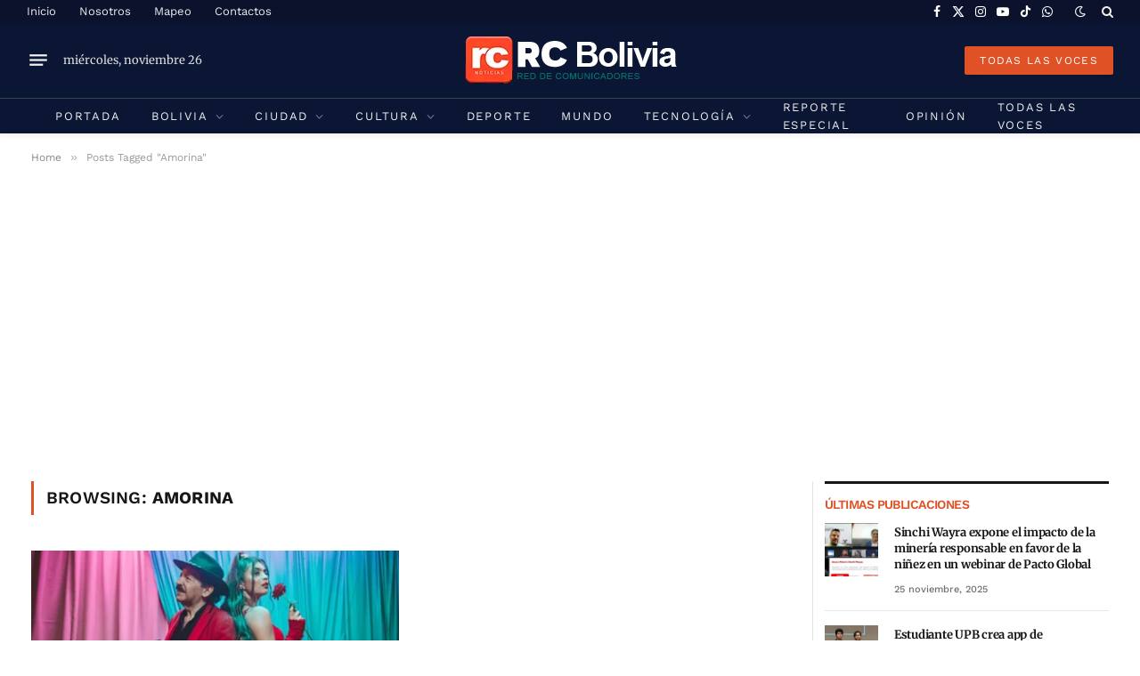

--- FILE ---
content_type: text/html; charset=UTF-8
request_url: https://rcbolivia.com/tag/amorina/
body_size: 27321
content:
<!DOCTYPE html>
<html lang="es" prefix="og: https://ogp.me/ns# fb: http://ogp.me/ns/fb#" class="s-light site-s-light">

<head>

	<meta charset="UTF-8" />
	<meta name="viewport" content="width=device-width, initial-scale=1" />
		
	
<!-- Optimización para motores de búsqueda de Rank Math -  https://rankmath.com/ -->
<title>Amorina - RC Noticias de Bolivia</title><link rel="preload" as="font" href="https://rcbolivia.com/wp-content/themes/smart-mag/css/icons/fonts/ts-icons.woff2?v3.2" type="font/woff2" crossorigin="anonymous" />
<meta name="robots" content="follow, noindex"/>
<meta property="og:locale" content="es_ES" />
<meta property="og:type" content="article" />
<meta property="og:title" content="Amorina - RC Noticias de Bolivia" />
<meta property="og:url" content="https://rcbolivia.com/tag/amorina/" />
<meta property="og:site_name" content="Red de Comunicadores de Bolivia" />
<meta property="og:image" content="https://rcbolivia.com/wp-content/uploads/2025/10/Fondo-RCBolivia.jpg" />
<meta property="og:image:secure_url" content="https://rcbolivia.com/wp-content/uploads/2025/10/Fondo-RCBolivia.jpg" />
<meta property="og:image:width" content="1702" />
<meta property="og:image:height" content="630" />
<meta property="og:image:type" content="image/jpeg" />
<meta name="twitter:card" content="summary_large_image" />
<meta name="twitter:title" content="Amorina - RC Noticias de Bolivia" />
<meta name="twitter:image" content="https://rcbolivia.com/wp-content/uploads/2025/10/Fondo-RCBolivia.jpg" />
<meta name="twitter:label1" content="Entradas" />
<meta name="twitter:data1" content="1" />
<script type="application/ld+json" class="rank-math-schema">{"@context":"https://schema.org","@graph":[{"@type":"NewsMediaOrganization","@id":"https://rcbolivia.com/#organization","name":"RC Bolivia","url":"https://rcbolivia.com","logo":{"@type":"ImageObject","@id":"https://rcbolivia.com/#logo","url":"https://rcbolivia.com/wp-content/uploads/2025/10/LogoRCBolivia.jpg","contentUrl":"https://rcbolivia.com/wp-content/uploads/2025/10/LogoRCBolivia.jpg","caption":"Red de Comunicadores de Bolivia","inLanguage":"es","width":"1181","height":"1181"}},{"@type":"WebSite","@id":"https://rcbolivia.com/#website","url":"https://rcbolivia.com","name":"Red de Comunicadores de Bolivia","alternateName":"RC Bolivia","publisher":{"@id":"https://rcbolivia.com/#organization"},"inLanguage":"es"},{"@type":"CollectionPage","@id":"https://rcbolivia.com/tag/amorina/#webpage","url":"https://rcbolivia.com/tag/amorina/","name":"Amorina - RC Noticias de Bolivia","isPartOf":{"@id":"https://rcbolivia.com/#website"},"inLanguage":"es"}]}</script>
<!-- /Plugin Rank Math WordPress SEO -->

<link rel='dns-prefetch' href='//code.responsivevoice.org' />
<link rel='dns-prefetch' href='//www.googletagmanager.com' />
<link rel='dns-prefetch' href='//fonts.googleapis.com' />
<link rel='dns-prefetch' href='//pagead2.googlesyndication.com' />
<link rel='dns-prefetch' href='//fundingchoicesmessages.google.com' />
<link rel="alternate" type="application/rss+xml" title="RC Noticias de Bolivia &raquo; Feed" href="https://rcbolivia.com/feed/" />
<link rel="alternate" type="application/rss+xml" title="RC Noticias de Bolivia &raquo; Etiqueta Amorina del feed" href="https://rcbolivia.com/tag/amorina/feed/" />
<script type="text/javascript">
/* <![CDATA[ */
window._wpemojiSettings = {"baseUrl":"https:\/\/s.w.org\/images\/core\/emoji\/16.0.1\/72x72\/","ext":".png","svgUrl":"https:\/\/s.w.org\/images\/core\/emoji\/16.0.1\/svg\/","svgExt":".svg","source":{"concatemoji":"https:\/\/rcbolivia.com\/wp-includes\/js\/wp-emoji-release.min.js?ver=6.8.3"}};
/*! This file is auto-generated */
!function(s,n){var o,i,e;function c(e){try{var t={supportTests:e,timestamp:(new Date).valueOf()};sessionStorage.setItem(o,JSON.stringify(t))}catch(e){}}function p(e,t,n){e.clearRect(0,0,e.canvas.width,e.canvas.height),e.fillText(t,0,0);var t=new Uint32Array(e.getImageData(0,0,e.canvas.width,e.canvas.height).data),a=(e.clearRect(0,0,e.canvas.width,e.canvas.height),e.fillText(n,0,0),new Uint32Array(e.getImageData(0,0,e.canvas.width,e.canvas.height).data));return t.every(function(e,t){return e===a[t]})}function u(e,t){e.clearRect(0,0,e.canvas.width,e.canvas.height),e.fillText(t,0,0);for(var n=e.getImageData(16,16,1,1),a=0;a<n.data.length;a++)if(0!==n.data[a])return!1;return!0}function f(e,t,n,a){switch(t){case"flag":return n(e,"\ud83c\udff3\ufe0f\u200d\u26a7\ufe0f","\ud83c\udff3\ufe0f\u200b\u26a7\ufe0f")?!1:!n(e,"\ud83c\udde8\ud83c\uddf6","\ud83c\udde8\u200b\ud83c\uddf6")&&!n(e,"\ud83c\udff4\udb40\udc67\udb40\udc62\udb40\udc65\udb40\udc6e\udb40\udc67\udb40\udc7f","\ud83c\udff4\u200b\udb40\udc67\u200b\udb40\udc62\u200b\udb40\udc65\u200b\udb40\udc6e\u200b\udb40\udc67\u200b\udb40\udc7f");case"emoji":return!a(e,"\ud83e\udedf")}return!1}function g(e,t,n,a){var r="undefined"!=typeof WorkerGlobalScope&&self instanceof WorkerGlobalScope?new OffscreenCanvas(300,150):s.createElement("canvas"),o=r.getContext("2d",{willReadFrequently:!0}),i=(o.textBaseline="top",o.font="600 32px Arial",{});return e.forEach(function(e){i[e]=t(o,e,n,a)}),i}function t(e){var t=s.createElement("script");t.src=e,t.defer=!0,s.head.appendChild(t)}"undefined"!=typeof Promise&&(o="wpEmojiSettingsSupports",i=["flag","emoji"],n.supports={everything:!0,everythingExceptFlag:!0},e=new Promise(function(e){s.addEventListener("DOMContentLoaded",e,{once:!0})}),new Promise(function(t){var n=function(){try{var e=JSON.parse(sessionStorage.getItem(o));if("object"==typeof e&&"number"==typeof e.timestamp&&(new Date).valueOf()<e.timestamp+604800&&"object"==typeof e.supportTests)return e.supportTests}catch(e){}return null}();if(!n){if("undefined"!=typeof Worker&&"undefined"!=typeof OffscreenCanvas&&"undefined"!=typeof URL&&URL.createObjectURL&&"undefined"!=typeof Blob)try{var e="postMessage("+g.toString()+"("+[JSON.stringify(i),f.toString(),p.toString(),u.toString()].join(",")+"));",a=new Blob([e],{type:"text/javascript"}),r=new Worker(URL.createObjectURL(a),{name:"wpTestEmojiSupports"});return void(r.onmessage=function(e){c(n=e.data),r.terminate(),t(n)})}catch(e){}c(n=g(i,f,p,u))}t(n)}).then(function(e){for(var t in e)n.supports[t]=e[t],n.supports.everything=n.supports.everything&&n.supports[t],"flag"!==t&&(n.supports.everythingExceptFlag=n.supports.everythingExceptFlag&&n.supports[t]);n.supports.everythingExceptFlag=n.supports.everythingExceptFlag&&!n.supports.flag,n.DOMReady=!1,n.readyCallback=function(){n.DOMReady=!0}}).then(function(){return e}).then(function(){var e;n.supports.everything||(n.readyCallback(),(e=n.source||{}).concatemoji?t(e.concatemoji):e.wpemoji&&e.twemoji&&(t(e.twemoji),t(e.wpemoji)))}))}((window,document),window._wpemojiSettings);
/* ]]> */
</script>
<link data-optimized="2" rel="stylesheet" href="https://rcbolivia.com/wp-content/litespeed/css/ac58ae78c36070f18e1f0df913e6dd1f.css?ver=254fb" />











<script type="text/javascript" id="smartmag-lazy-inline-js-after">
/* <![CDATA[ */
/**
 * @copyright ThemeSphere
 * @preserve
 */
var BunyadLazy={};BunyadLazy.load=function(){function a(e,n){var t={};e.dataset.bgset&&e.dataset.sizes?(t.sizes=e.dataset.sizes,t.srcset=e.dataset.bgset):t.src=e.dataset.bgsrc,function(t){var a=t.dataset.ratio;if(0<a){const e=t.parentElement;if(e.classList.contains("media-ratio")){const n=e.style;n.getPropertyValue("--a-ratio")||(n.paddingBottom=100/a+"%")}}}(e);var a,o=document.createElement("img");for(a in o.onload=function(){var t="url('"+(o.currentSrc||o.src)+"')",a=e.style;a.backgroundImage!==t&&requestAnimationFrame(()=>{a.backgroundImage=t,n&&n()}),o.onload=null,o.onerror=null,o=null},o.onerror=o.onload,t)o.setAttribute(a,t[a]);o&&o.complete&&0<o.naturalWidth&&o.onload&&o.onload()}function e(t){t.dataset.loaded||a(t,()=>{document.dispatchEvent(new Event("lazyloaded")),t.dataset.loaded=1})}function n(t){"complete"===document.readyState?t():window.addEventListener("load",t)}return{initEarly:function(){var t,a=()=>{document.querySelectorAll(".img.bg-cover:not(.lazyload)").forEach(e)};"complete"!==document.readyState?(t=setInterval(a,150),n(()=>{a(),clearInterval(t)})):a()},callOnLoad:n,initBgImages:function(t){t&&n(()=>{document.querySelectorAll(".img.bg-cover").forEach(e)})},bgLoad:a}}(),BunyadLazy.load.initEarly();
/* ]]> */
</script>
<script type="text/javascript" src="https://code.responsivevoice.org/responsivevoice.js?key=Js0vIsHU" id="responsive-voice-js"></script>
<script type="text/javascript" src="https://rcbolivia.com/wp-content/plugins/sphere-post-views/assets/js/post-views.js?ver=1.0.1" id="sphere-post-views-js"></script>
<script type="text/javascript" id="sphere-post-views-js-after">
/* <![CDATA[ */
var Sphere_PostViews = {"ajaxUrl":"https:\/\/rcbolivia.com\/wp-admin\/admin-ajax.php?sphere_post_views=1","sampling":0,"samplingRate":10,"repeatCountDelay":0,"postID":false,"token":"1264c2d7dc"}
/* ]]> */
</script>

<!-- Fragmento de código de la etiqueta de Google (gtag.js) añadida por Site Kit -->
<!-- Fragmento de código de Google Analytics añadido por Site Kit -->
<script type="text/javascript" src="https://www.googletagmanager.com/gtag/js?id=G-KSPJ9KWEWZ" id="google_gtagjs-js" async></script>
<script type="text/javascript" id="google_gtagjs-js-after">
/* <![CDATA[ */
window.dataLayer = window.dataLayer || [];function gtag(){dataLayer.push(arguments);}
gtag("set","linker",{"domains":["rcbolivia.com"]});
gtag("js", new Date());
gtag("set", "developer_id.dZTNiMT", true);
gtag("config", "G-KSPJ9KWEWZ");
 window._googlesitekit = window._googlesitekit || {}; window._googlesitekit.throttledEvents = []; window._googlesitekit.gtagEvent = (name, data) => { var key = JSON.stringify( { name, data } ); if ( !! window._googlesitekit.throttledEvents[ key ] ) { return; } window._googlesitekit.throttledEvents[ key ] = true; setTimeout( () => { delete window._googlesitekit.throttledEvents[ key ]; }, 5 ); gtag( "event", name, { ...data, event_source: "site-kit" } ); }; 
/* ]]> */
</script>
<script type="text/javascript" src="https://rcbolivia.com/wp-includes/js/jquery/jquery.min.js?ver=3.7.1" id="jquery-core-js"></script>
<script type="text/javascript" src="https://rcbolivia.com/wp-includes/js/jquery/jquery-migrate.min.js?ver=3.4.1" id="jquery-migrate-js"></script>
<script type="text/javascript" id="smartmag-theme-js-extra">
/* <![CDATA[ */
var Bunyad = {"ajaxurl":"https:\/\/rcbolivia.com\/wp-admin\/admin-ajax.php"};
/* ]]> */
</script>
<script type="text/javascript" src="https://rcbolivia.com/wp-content/themes/smart-mag/js/theme.js?ver=10.3.2" id="smartmag-theme-js"></script>
<script type="text/javascript" src="https://rcbolivia.com/wp-content/themes/smart-mag/js/legacy-shortcodes.js?ver=10.3.2" id="smartmag-legacy-sc-js"></script>
<link rel="https://api.w.org/" href="https://rcbolivia.com/wp-json/" /><link rel="alternate" title="JSON" type="application/json" href="https://rcbolivia.com/wp-json/wp/v2/tags/14606" /><link rel="EditURI" type="application/rsd+xml" title="RSD" href="https://rcbolivia.com/xmlrpc.php?rsd" />
<meta name="generator" content="WordPress 6.8.3" />
<meta name="generator" content="Site Kit by Google 1.166.0" />
		<script>
		var BunyadSchemeKey = 'bunyad-scheme';
		(() => {
			const d = document.documentElement;
			const c = d.classList;
			var scheme = localStorage.getItem(BunyadSchemeKey);
			
			if (scheme) {
				d.dataset.origClass = c;
				scheme === 'dark' ? c.remove('s-light', 'site-s-light') : c.remove('s-dark', 'site-s-dark');
				c.add('site-s-' + scheme, 's-' + scheme);
			}
		})();
		</script>
		
<!-- Metaetiquetas de Google AdSense añadidas por Site Kit -->
<meta name="google-adsense-platform-account" content="ca-host-pub-2644536267352236">
<meta name="google-adsense-platform-domain" content="sitekit.withgoogle.com">
<!-- Acabar con las metaetiquetas de Google AdSense añadidas por Site Kit -->
<meta name="generator" content="Elementor 3.33.2; features: additional_custom_breakpoints; settings: css_print_method-external, google_font-enabled, font_display-auto">
			
			<!-- There is no amphtml version available for this URL. -->
<!-- Fragmento de código de Google Adsense añadido por Site Kit -->
<script type="text/javascript" async="async" src="https://pagead2.googlesyndication.com/pagead/js/adsbygoogle.js?client=ca-pub-2663141220357135&amp;host=ca-host-pub-2644536267352236" crossorigin="anonymous"></script>

<!-- Final del fragmento de código de Google Adsense añadido por Site Kit -->

<!-- Fragmento de código de recuperación de bloqueo de anuncios de Google AdSense añadido por Site Kit. -->
<script async src="https://fundingchoicesmessages.google.com/i/pub-2663141220357135?ers=1"></script><script>(function() {function signalGooglefcPresent() {if (!window.frames['googlefcPresent']) {if (document.body) {const iframe = document.createElement('iframe'); iframe.style = 'width: 0; height: 0; border: none; z-index: -1000; left: -1000px; top: -1000px;'; iframe.style.display = 'none'; iframe.name = 'googlefcPresent'; document.body.appendChild(iframe);} else {setTimeout(signalGooglefcPresent, 0);}}}signalGooglefcPresent();})();</script>
<!-- Fragmento de código de finalización de recuperación de bloqueo de anuncios de Google AdSense añadido por Site Kit. -->

<!-- Fragmento de código de protección de errores de recuperación de bloqueo de anuncios de Google AdSense añadido por Site Kit. -->
<script>(function(){'use strict';function aa(a){var b=0;return function(){return b<a.length?{done:!1,value:a[b++]}:{done:!0}}}var ba=typeof Object.defineProperties=="function"?Object.defineProperty:function(a,b,c){if(a==Array.prototype||a==Object.prototype)return a;a[b]=c.value;return a};
function ca(a){a=["object"==typeof globalThis&&globalThis,a,"object"==typeof window&&window,"object"==typeof self&&self,"object"==typeof global&&global];for(var b=0;b<a.length;++b){var c=a[b];if(c&&c.Math==Math)return c}throw Error("Cannot find global object");}var da=ca(this);function l(a,b){if(b)a:{var c=da;a=a.split(".");for(var d=0;d<a.length-1;d++){var e=a[d];if(!(e in c))break a;c=c[e]}a=a[a.length-1];d=c[a];b=b(d);b!=d&&b!=null&&ba(c,a,{configurable:!0,writable:!0,value:b})}}
function ea(a){return a.raw=a}function n(a){var b=typeof Symbol!="undefined"&&Symbol.iterator&&a[Symbol.iterator];if(b)return b.call(a);if(typeof a.length=="number")return{next:aa(a)};throw Error(String(a)+" is not an iterable or ArrayLike");}function fa(a){for(var b,c=[];!(b=a.next()).done;)c.push(b.value);return c}var ha=typeof Object.create=="function"?Object.create:function(a){function b(){}b.prototype=a;return new b},p;
if(typeof Object.setPrototypeOf=="function")p=Object.setPrototypeOf;else{var q;a:{var ja={a:!0},ka={};try{ka.__proto__=ja;q=ka.a;break a}catch(a){}q=!1}p=q?function(a,b){a.__proto__=b;if(a.__proto__!==b)throw new TypeError(a+" is not extensible");return a}:null}var la=p;
function t(a,b){a.prototype=ha(b.prototype);a.prototype.constructor=a;if(la)la(a,b);else for(var c in b)if(c!="prototype")if(Object.defineProperties){var d=Object.getOwnPropertyDescriptor(b,c);d&&Object.defineProperty(a,c,d)}else a[c]=b[c];a.A=b.prototype}function ma(){for(var a=Number(this),b=[],c=a;c<arguments.length;c++)b[c-a]=arguments[c];return b}l("Object.is",function(a){return a?a:function(b,c){return b===c?b!==0||1/b===1/c:b!==b&&c!==c}});
l("Array.prototype.includes",function(a){return a?a:function(b,c){var d=this;d instanceof String&&(d=String(d));var e=d.length;c=c||0;for(c<0&&(c=Math.max(c+e,0));c<e;c++){var f=d[c];if(f===b||Object.is(f,b))return!0}return!1}});
l("String.prototype.includes",function(a){return a?a:function(b,c){if(this==null)throw new TypeError("The 'this' value for String.prototype.includes must not be null or undefined");if(b instanceof RegExp)throw new TypeError("First argument to String.prototype.includes must not be a regular expression");return this.indexOf(b,c||0)!==-1}});l("Number.MAX_SAFE_INTEGER",function(){return 9007199254740991});
l("Number.isFinite",function(a){return a?a:function(b){return typeof b!=="number"?!1:!isNaN(b)&&b!==Infinity&&b!==-Infinity}});l("Number.isInteger",function(a){return a?a:function(b){return Number.isFinite(b)?b===Math.floor(b):!1}});l("Number.isSafeInteger",function(a){return a?a:function(b){return Number.isInteger(b)&&Math.abs(b)<=Number.MAX_SAFE_INTEGER}});
l("Math.trunc",function(a){return a?a:function(b){b=Number(b);if(isNaN(b)||b===Infinity||b===-Infinity||b===0)return b;var c=Math.floor(Math.abs(b));return b<0?-c:c}});/*

 Copyright The Closure Library Authors.
 SPDX-License-Identifier: Apache-2.0
*/
var u=this||self;function v(a,b){a:{var c=["CLOSURE_FLAGS"];for(var d=u,e=0;e<c.length;e++)if(d=d[c[e]],d==null){c=null;break a}c=d}a=c&&c[a];return a!=null?a:b}function w(a){return a};function na(a){u.setTimeout(function(){throw a;},0)};var oa=v(610401301,!1),pa=v(188588736,!0),qa=v(645172343,v(1,!0));var x,ra=u.navigator;x=ra?ra.userAgentData||null:null;function z(a){return oa?x?x.brands.some(function(b){return(b=b.brand)&&b.indexOf(a)!=-1}):!1:!1}function A(a){var b;a:{if(b=u.navigator)if(b=b.userAgent)break a;b=""}return b.indexOf(a)!=-1};function B(){return oa?!!x&&x.brands.length>0:!1}function C(){return B()?z("Chromium"):(A("Chrome")||A("CriOS"))&&!(B()?0:A("Edge"))||A("Silk")};var sa=B()?!1:A("Trident")||A("MSIE");!A("Android")||C();C();A("Safari")&&(C()||(B()?0:A("Coast"))||(B()?0:A("Opera"))||(B()?0:A("Edge"))||(B()?z("Microsoft Edge"):A("Edg/"))||B()&&z("Opera"));var ta={},D=null;var ua=typeof Uint8Array!=="undefined",va=!sa&&typeof btoa==="function";var wa;function E(){return typeof BigInt==="function"};var F=typeof Symbol==="function"&&typeof Symbol()==="symbol";function xa(a){return typeof Symbol==="function"&&typeof Symbol()==="symbol"?Symbol():a}var G=xa(),ya=xa("2ex");var za=F?function(a,b){a[G]|=b}:function(a,b){a.g!==void 0?a.g|=b:Object.defineProperties(a,{g:{value:b,configurable:!0,writable:!0,enumerable:!1}})},H=F?function(a){return a[G]|0}:function(a){return a.g|0},I=F?function(a){return a[G]}:function(a){return a.g},J=F?function(a,b){a[G]=b}:function(a,b){a.g!==void 0?a.g=b:Object.defineProperties(a,{g:{value:b,configurable:!0,writable:!0,enumerable:!1}})};function Aa(a,b){J(b,(a|0)&-14591)}function Ba(a,b){J(b,(a|34)&-14557)};var K={},Ca={};function Da(a){return!(!a||typeof a!=="object"||a.g!==Ca)}function Ea(a){return a!==null&&typeof a==="object"&&!Array.isArray(a)&&a.constructor===Object}function L(a,b,c){if(!Array.isArray(a)||a.length)return!1;var d=H(a);if(d&1)return!0;if(!(b&&(Array.isArray(b)?b.includes(c):b.has(c))))return!1;J(a,d|1);return!0};var M=0,N=0;function Fa(a){var b=a>>>0;M=b;N=(a-b)/4294967296>>>0}function Ga(a){if(a<0){Fa(-a);var b=n(Ha(M,N));a=b.next().value;b=b.next().value;M=a>>>0;N=b>>>0}else Fa(a)}function Ia(a,b){b>>>=0;a>>>=0;if(b<=2097151)var c=""+(4294967296*b+a);else E()?c=""+(BigInt(b)<<BigInt(32)|BigInt(a)):(c=(a>>>24|b<<8)&16777215,b=b>>16&65535,a=(a&16777215)+c*6777216+b*6710656,c+=b*8147497,b*=2,a>=1E7&&(c+=a/1E7>>>0,a%=1E7),c>=1E7&&(b+=c/1E7>>>0,c%=1E7),c=b+Ja(c)+Ja(a));return c}
function Ja(a){a=String(a);return"0000000".slice(a.length)+a}function Ha(a,b){b=~b;a?a=~a+1:b+=1;return[a,b]};var Ka=/^-?([1-9][0-9]*|0)(\.[0-9]+)?$/;var O;function La(a,b){O=b;a=new a(b);O=void 0;return a}
function P(a,b,c){a==null&&(a=O);O=void 0;if(a==null){var d=96;c?(a=[c],d|=512):a=[];b&&(d=d&-16760833|(b&1023)<<14)}else{if(!Array.isArray(a))throw Error("narr");d=H(a);if(d&2048)throw Error("farr");if(d&64)return a;d|=64;if(c&&(d|=512,c!==a[0]))throw Error("mid");a:{c=a;var e=c.length;if(e){var f=e-1;if(Ea(c[f])){d|=256;b=f-(+!!(d&512)-1);if(b>=1024)throw Error("pvtlmt");d=d&-16760833|(b&1023)<<14;break a}}if(b){b=Math.max(b,e-(+!!(d&512)-1));if(b>1024)throw Error("spvt");d=d&-16760833|(b&1023)<<
14}}}J(a,d);return a};function Ma(a){switch(typeof a){case "number":return isFinite(a)?a:String(a);case "boolean":return a?1:0;case "object":if(a)if(Array.isArray(a)){if(L(a,void 0,0))return}else if(ua&&a!=null&&a instanceof Uint8Array){if(va){for(var b="",c=0,d=a.length-10240;c<d;)b+=String.fromCharCode.apply(null,a.subarray(c,c+=10240));b+=String.fromCharCode.apply(null,c?a.subarray(c):a);a=btoa(b)}else{b===void 0&&(b=0);if(!D){D={};c="ABCDEFGHIJKLMNOPQRSTUVWXYZabcdefghijklmnopqrstuvwxyz0123456789".split("");d=["+/=",
"+/","-_=","-_.","-_"];for(var e=0;e<5;e++){var f=c.concat(d[e].split(""));ta[e]=f;for(var g=0;g<f.length;g++){var h=f[g];D[h]===void 0&&(D[h]=g)}}}b=ta[b];c=Array(Math.floor(a.length/3));d=b[64]||"";for(e=f=0;f<a.length-2;f+=3){var k=a[f],m=a[f+1];h=a[f+2];g=b[k>>2];k=b[(k&3)<<4|m>>4];m=b[(m&15)<<2|h>>6];h=b[h&63];c[e++]=g+k+m+h}g=0;h=d;switch(a.length-f){case 2:g=a[f+1],h=b[(g&15)<<2]||d;case 1:a=a[f],c[e]=b[a>>2]+b[(a&3)<<4|g>>4]+h+d}a=c.join("")}return a}}return a};function Na(a,b,c){a=Array.prototype.slice.call(a);var d=a.length,e=b&256?a[d-1]:void 0;d+=e?-1:0;for(b=b&512?1:0;b<d;b++)a[b]=c(a[b]);if(e){b=a[b]={};for(var f in e)Object.prototype.hasOwnProperty.call(e,f)&&(b[f]=c(e[f]))}return a}function Oa(a,b,c,d,e){if(a!=null){if(Array.isArray(a))a=L(a,void 0,0)?void 0:e&&H(a)&2?a:Pa(a,b,c,d!==void 0,e);else if(Ea(a)){var f={},g;for(g in a)Object.prototype.hasOwnProperty.call(a,g)&&(f[g]=Oa(a[g],b,c,d,e));a=f}else a=b(a,d);return a}}
function Pa(a,b,c,d,e){var f=d||c?H(a):0;d=d?!!(f&32):void 0;a=Array.prototype.slice.call(a);for(var g=0;g<a.length;g++)a[g]=Oa(a[g],b,c,d,e);c&&c(f,a);return a}function Qa(a){return a.s===K?a.toJSON():Ma(a)};function Ra(a,b,c){c=c===void 0?Ba:c;if(a!=null){if(ua&&a instanceof Uint8Array)return b?a:new Uint8Array(a);if(Array.isArray(a)){var d=H(a);if(d&2)return a;b&&(b=d===0||!!(d&32)&&!(d&64||!(d&16)));return b?(J(a,(d|34)&-12293),a):Pa(a,Ra,d&4?Ba:c,!0,!0)}a.s===K&&(c=a.h,d=I(c),a=d&2?a:La(a.constructor,Sa(c,d,!0)));return a}}function Sa(a,b,c){var d=c||b&2?Ba:Aa,e=!!(b&32);a=Na(a,b,function(f){return Ra(f,e,d)});za(a,32|(c?2:0));return a};function Ta(a,b){a=a.h;return Ua(a,I(a),b)}function Va(a,b,c,d){b=d+(+!!(b&512)-1);if(!(b<0||b>=a.length||b>=c))return a[b]}
function Ua(a,b,c,d){if(c===-1)return null;var e=b>>14&1023||536870912;if(c>=e){if(b&256)return a[a.length-1][c]}else{var f=a.length;if(d&&b&256&&(d=a[f-1][c],d!=null)){if(Va(a,b,e,c)&&ya!=null){var g;a=(g=wa)!=null?g:wa={};g=a[ya]||0;g>=4||(a[ya]=g+1,g=Error(),g.__closure__error__context__984382||(g.__closure__error__context__984382={}),g.__closure__error__context__984382.severity="incident",na(g))}return d}return Va(a,b,e,c)}}
function Wa(a,b,c,d,e){var f=b>>14&1023||536870912;if(c>=f||e&&!qa){var g=b;if(b&256)e=a[a.length-1];else{if(d==null)return;e=a[f+(+!!(b&512)-1)]={};g|=256}e[c]=d;c<f&&(a[c+(+!!(b&512)-1)]=void 0);g!==b&&J(a,g)}else a[c+(+!!(b&512)-1)]=d,b&256&&(a=a[a.length-1],c in a&&delete a[c])}
function Xa(a,b){var c=Ya;var d=d===void 0?!1:d;var e=a.h;var f=I(e),g=Ua(e,f,b,d);if(g!=null&&typeof g==="object"&&g.s===K)c=g;else if(Array.isArray(g)){var h=H(g),k=h;k===0&&(k|=f&32);k|=f&2;k!==h&&J(g,k);c=new c(g)}else c=void 0;c!==g&&c!=null&&Wa(e,f,b,c,d);e=c;if(e==null)return e;a=a.h;f=I(a);f&2||(g=e,c=g.h,h=I(c),g=h&2?La(g.constructor,Sa(c,h,!1)):g,g!==e&&(e=g,Wa(a,f,b,e,d)));return e}function Za(a,b){a=Ta(a,b);return a==null||typeof a==="string"?a:void 0}
function $a(a,b){var c=c===void 0?0:c;a=Ta(a,b);if(a!=null)if(b=typeof a,b==="number"?Number.isFinite(a):b!=="string"?0:Ka.test(a))if(typeof a==="number"){if(a=Math.trunc(a),!Number.isSafeInteger(a)){Ga(a);b=M;var d=N;if(a=d&2147483648)b=~b+1>>>0,d=~d>>>0,b==0&&(d=d+1>>>0);b=d*4294967296+(b>>>0);a=a?-b:b}}else if(b=Math.trunc(Number(a)),Number.isSafeInteger(b))a=String(b);else{if(b=a.indexOf("."),b!==-1&&(a=a.substring(0,b)),!(a[0]==="-"?a.length<20||a.length===20&&Number(a.substring(0,7))>-922337:
a.length<19||a.length===19&&Number(a.substring(0,6))<922337)){if(a.length<16)Ga(Number(a));else if(E())a=BigInt(a),M=Number(a&BigInt(4294967295))>>>0,N=Number(a>>BigInt(32)&BigInt(4294967295));else{b=+(a[0]==="-");N=M=0;d=a.length;for(var e=b,f=(d-b)%6+b;f<=d;e=f,f+=6)e=Number(a.slice(e,f)),N*=1E6,M=M*1E6+e,M>=4294967296&&(N+=Math.trunc(M/4294967296),N>>>=0,M>>>=0);b&&(b=n(Ha(M,N)),a=b.next().value,b=b.next().value,M=a,N=b)}a=M;b=N;b&2147483648?E()?a=""+(BigInt(b|0)<<BigInt(32)|BigInt(a>>>0)):(b=
n(Ha(a,b)),a=b.next().value,b=b.next().value,a="-"+Ia(a,b)):a=Ia(a,b)}}else a=void 0;return a!=null?a:c}function R(a,b){var c=c===void 0?"":c;a=Za(a,b);return a!=null?a:c};var S;function T(a,b,c){this.h=P(a,b,c)}T.prototype.toJSON=function(){return ab(this)};T.prototype.s=K;T.prototype.toString=function(){try{return S=!0,ab(this).toString()}finally{S=!1}};
function ab(a){var b=S?a.h:Pa(a.h,Qa,void 0,void 0,!1);var c=!S;var d=pa?void 0:a.constructor.v;var e=I(c?a.h:b);if(a=b.length){var f=b[a-1],g=Ea(f);g?a--:f=void 0;e=+!!(e&512)-1;var h=b;if(g){b:{var k=f;var m={};g=!1;if(k)for(var r in k)if(Object.prototype.hasOwnProperty.call(k,r))if(isNaN(+r))m[r]=k[r];else{var y=k[r];Array.isArray(y)&&(L(y,d,+r)||Da(y)&&y.size===0)&&(y=null);y==null&&(g=!0);y!=null&&(m[r]=y)}if(g){for(var Q in m)break b;m=null}else m=k}k=m==null?f!=null:m!==f}for(var ia;a>0;a--){Q=
a-1;r=h[Q];Q-=e;if(!(r==null||L(r,d,Q)||Da(r)&&r.size===0))break;ia=!0}if(h!==b||k||ia){if(!c)h=Array.prototype.slice.call(h,0,a);else if(ia||k||m)h.length=a;m&&h.push(m)}b=h}return b};function bb(a){return function(b){if(b==null||b=="")b=new a;else{b=JSON.parse(b);if(!Array.isArray(b))throw Error("dnarr");za(b,32);b=La(a,b)}return b}};function cb(a){this.h=P(a)}t(cb,T);var db=bb(cb);var U;function V(a){this.g=a}V.prototype.toString=function(){return this.g+""};var eb={};function fb(a){if(U===void 0){var b=null;var c=u.trustedTypes;if(c&&c.createPolicy){try{b=c.createPolicy("goog#html",{createHTML:w,createScript:w,createScriptURL:w})}catch(d){u.console&&u.console.error(d.message)}U=b}else U=b}a=(b=U)?b.createScriptURL(a):a;return new V(a,eb)};/*

 SPDX-License-Identifier: Apache-2.0
*/
function gb(a){var b=ma.apply(1,arguments);if(b.length===0)return fb(a[0]);for(var c=a[0],d=0;d<b.length;d++)c+=encodeURIComponent(b[d])+a[d+1];return fb(c)};function hb(a,b){a.src=b instanceof V&&b.constructor===V?b.g:"type_error:TrustedResourceUrl";var c,d;(c=(b=(d=(c=(a.ownerDocument&&a.ownerDocument.defaultView||window).document).querySelector)==null?void 0:d.call(c,"script[nonce]"))?b.nonce||b.getAttribute("nonce")||"":"")&&a.setAttribute("nonce",c)};function ib(){return Math.floor(Math.random()*2147483648).toString(36)+Math.abs(Math.floor(Math.random()*2147483648)^Date.now()).toString(36)};function jb(a,b){b=String(b);a.contentType==="application/xhtml+xml"&&(b=b.toLowerCase());return a.createElement(b)}function kb(a){this.g=a||u.document||document};function lb(a){a=a===void 0?document:a;return a.createElement("script")};function mb(a,b,c,d,e,f){try{var g=a.g,h=lb(g);h.async=!0;hb(h,b);g.head.appendChild(h);h.addEventListener("load",function(){e();d&&g.head.removeChild(h)});h.addEventListener("error",function(){c>0?mb(a,b,c-1,d,e,f):(d&&g.head.removeChild(h),f())})}catch(k){f()}};var nb=u.atob("aHR0cHM6Ly93d3cuZ3N0YXRpYy5jb20vaW1hZ2VzL2ljb25zL21hdGVyaWFsL3N5c3RlbS8xeC93YXJuaW5nX2FtYmVyXzI0ZHAucG5n"),ob=u.atob("WW91IGFyZSBzZWVpbmcgdGhpcyBtZXNzYWdlIGJlY2F1c2UgYWQgb3Igc2NyaXB0IGJsb2NraW5nIHNvZnR3YXJlIGlzIGludGVyZmVyaW5nIHdpdGggdGhpcyBwYWdlLg=="),pb=u.atob("RGlzYWJsZSBhbnkgYWQgb3Igc2NyaXB0IGJsb2NraW5nIHNvZnR3YXJlLCB0aGVuIHJlbG9hZCB0aGlzIHBhZ2Uu");function qb(a,b,c){this.i=a;this.u=b;this.o=c;this.g=null;this.j=[];this.m=!1;this.l=new kb(this.i)}
function rb(a){if(a.i.body&&!a.m){var b=function(){sb(a);u.setTimeout(function(){tb(a,3)},50)};mb(a.l,a.u,2,!0,function(){u[a.o]||b()},b);a.m=!0}}
function sb(a){for(var b=W(1,5),c=0;c<b;c++){var d=X(a);a.i.body.appendChild(d);a.j.push(d)}b=X(a);b.style.bottom="0";b.style.left="0";b.style.position="fixed";b.style.width=W(100,110).toString()+"%";b.style.zIndex=W(2147483544,2147483644).toString();b.style.backgroundColor=ub(249,259,242,252,219,229);b.style.boxShadow="0 0 12px #888";b.style.color=ub(0,10,0,10,0,10);b.style.display="flex";b.style.justifyContent="center";b.style.fontFamily="Roboto, Arial";c=X(a);c.style.width=W(80,85).toString()+
"%";c.style.maxWidth=W(750,775).toString()+"px";c.style.margin="24px";c.style.display="flex";c.style.alignItems="flex-start";c.style.justifyContent="center";d=jb(a.l.g,"IMG");d.className=ib();d.src=nb;d.alt="Warning icon";d.style.height="24px";d.style.width="24px";d.style.paddingRight="16px";var e=X(a),f=X(a);f.style.fontWeight="bold";f.textContent=ob;var g=X(a);g.textContent=pb;Y(a,e,f);Y(a,e,g);Y(a,c,d);Y(a,c,e);Y(a,b,c);a.g=b;a.i.body.appendChild(a.g);b=W(1,5);for(c=0;c<b;c++)d=X(a),a.i.body.appendChild(d),
a.j.push(d)}function Y(a,b,c){for(var d=W(1,5),e=0;e<d;e++){var f=X(a);b.appendChild(f)}b.appendChild(c);c=W(1,5);for(d=0;d<c;d++)e=X(a),b.appendChild(e)}function W(a,b){return Math.floor(a+Math.random()*(b-a))}function ub(a,b,c,d,e,f){return"rgb("+W(Math.max(a,0),Math.min(b,255)).toString()+","+W(Math.max(c,0),Math.min(d,255)).toString()+","+W(Math.max(e,0),Math.min(f,255)).toString()+")"}function X(a){a=jb(a.l.g,"DIV");a.className=ib();return a}
function tb(a,b){b<=0||a.g!=null&&a.g.offsetHeight!==0&&a.g.offsetWidth!==0||(vb(a),sb(a),u.setTimeout(function(){tb(a,b-1)},50))}function vb(a){for(var b=n(a.j),c=b.next();!c.done;c=b.next())(c=c.value)&&c.parentNode&&c.parentNode.removeChild(c);a.j=[];(b=a.g)&&b.parentNode&&b.parentNode.removeChild(b);a.g=null};function wb(a,b,c,d,e){function f(k){document.body?g(document.body):k>0?u.setTimeout(function(){f(k-1)},e):b()}function g(k){k.appendChild(h);u.setTimeout(function(){h?(h.offsetHeight!==0&&h.offsetWidth!==0?b():a(),h.parentNode&&h.parentNode.removeChild(h)):a()},d)}var h=xb(c);f(3)}function xb(a){var b=document.createElement("div");b.className=a;b.style.width="1px";b.style.height="1px";b.style.position="absolute";b.style.left="-10000px";b.style.top="-10000px";b.style.zIndex="-10000";return b};function Ya(a){this.h=P(a)}t(Ya,T);function yb(a){this.h=P(a)}t(yb,T);var zb=bb(yb);function Ab(a){if(!a)return null;a=Za(a,4);var b;a===null||a===void 0?b=null:b=fb(a);return b};var Bb=ea([""]),Cb=ea([""]);function Db(a,b){this.m=a;this.o=new kb(a.document);this.g=b;this.j=R(this.g,1);this.u=Ab(Xa(this.g,2))||gb(Bb);this.i=!1;b=Ab(Xa(this.g,13))||gb(Cb);this.l=new qb(a.document,b,R(this.g,12))}Db.prototype.start=function(){Eb(this)};
function Eb(a){Fb(a);mb(a.o,a.u,3,!1,function(){a:{var b=a.j;var c=u.btoa(b);if(c=u[c]){try{var d=db(u.atob(c))}catch(e){b=!1;break a}b=b===Za(d,1)}else b=!1}b?Z(a,R(a.g,14)):(Z(a,R(a.g,8)),rb(a.l))},function(){wb(function(){Z(a,R(a.g,7));rb(a.l)},function(){return Z(a,R(a.g,6))},R(a.g,9),$a(a.g,10),$a(a.g,11))})}function Z(a,b){a.i||(a.i=!0,a=new a.m.XMLHttpRequest,a.open("GET",b,!0),a.send())}function Fb(a){var b=u.btoa(a.j);a.m[b]&&Z(a,R(a.g,5))};(function(a,b){u[a]=function(){var c=ma.apply(0,arguments);u[a]=function(){};b.call.apply(b,[null].concat(c instanceof Array?c:fa(n(c))))}})("__h82AlnkH6D91__",function(a){typeof window.atob==="function"&&(new Db(window,zb(window.atob(a)))).start()});}).call(this);

window.__h82AlnkH6D91__("[base64]/[base64]/[base64]/[base64]");</script>
<!-- Fragmento de código de finalización de protección de errores de recuperación de bloqueo de anuncios de Google AdSense añadido por Site Kit. -->
<link rel="icon" href="https://rcbolivia.com/wp-content/uploads/2022/01/cropped-mobile-RCB-32x32.png" sizes="32x32" />
<link rel="icon" href="https://rcbolivia.com/wp-content/uploads/2022/01/cropped-mobile-RCB-192x192.png" sizes="192x192" />
<link rel="apple-touch-icon" href="https://rcbolivia.com/wp-content/uploads/2022/01/cropped-mobile-RCB-180x180.png" />
<meta name="msapplication-TileImage" content="https://rcbolivia.com/wp-content/uploads/2022/01/cropped-mobile-RCB-270x270.png" />

<!-- START - Open Graph and Twitter Card Tags 3.3.7 -->
 <!-- Facebook Open Graph -->
  <meta property="og:locale" content="es_ES"/>
  <meta property="og:site_name" content="RC Noticias de Bolivia"/>
  <meta property="og:title" content="Amorina"/>
  <meta property="og:url" content="https://rcbolivia.com/tag/amorina/"/>
  <meta property="og:type" content="article"/>
  <meta property="og:description" content="Últimas Noticias de Bolivia"/>
  <meta property="article:publisher" content="https://www.facebook.com/rcbolivia"/>
 <!-- Google+ / Schema.org -->
 <!-- Twitter Cards -->
  <meta name="twitter:title" content="Amorina"/>
  <meta name="twitter:url" content="https://rcbolivia.com/tag/amorina/"/>
  <meta name="twitter:description" content="Últimas Noticias de Bolivia"/>
  <meta name="twitter:card" content="summary_large_image"/>
  <meta name="twitter:site" content="@rcbolivia"/>
 <!-- SEO -->
 <!-- Misc. tags -->
 <!-- is_tag -->
<!-- END - Open Graph and Twitter Card Tags 3.3.7 -->
	


</head>

<body class="archive tag tag-amorina tag-14606 wp-theme-smart-mag eio-default ally-default right-sidebar has-lb has-lb-sm ts-img-hov-fade has-sb-sep layout-normal elementor-default elementor-kit-50869">



<div class="main-wrap">

	
<div class="off-canvas-backdrop"></div>
<div class="mobile-menu-container off-canvas" id="off-canvas">

	<div class="off-canvas-head">
		<a href="#" class="close">
			<span class="visuallyhidden">Close Menu</span>
			<i class="tsi tsi-times"></i>
		</a>

		<div class="ts-logo">
					</div>
	</div>

	<div class="off-canvas-content">

		
			<ul id="menu-rc-noticias" class="mobile-menu"><li id="menu-item-49103" class="menu-item menu-item-type-taxonomy menu-item-object-category menu-item-49103"><a href="https://rcbolivia.com/category/actualidad/">Actualidad</a></li>
<li id="menu-item-49104" class="menu-item menu-item-type-taxonomy menu-item-object-category menu-item-has-children menu-item-49104"><a href="https://rcbolivia.com/category/noticias-de-bolivia/">Bolivia</a>
<ul class="sub-menu">
	<li id="menu-item-49106" class="menu-item menu-item-type-taxonomy menu-item-object-category menu-item-49106"><a href="https://rcbolivia.com/category/politica/">Política</a></li>
	<li id="menu-item-49115" class="menu-item menu-item-type-taxonomy menu-item-object-category menu-item-49115"><a href="https://rcbolivia.com/category/salud/">Salud</a></li>
	<li id="menu-item-49116" class="menu-item menu-item-type-taxonomy menu-item-object-category menu-item-49116"><a href="https://rcbolivia.com/category/seguridad/">Seguridad</a></li>
</ul>
</li>
<li id="menu-item-49105" class="menu-item menu-item-type-taxonomy menu-item-object-category menu-item-49105"><a href="https://rcbolivia.com/category/ciudad/">Ciudad</a></li>
<li id="menu-item-49102" class="menu-item menu-item-type-taxonomy menu-item-object-category menu-item-has-children menu-item-49102"><a href="https://rcbolivia.com/category/cultura/">Cultura</a>
<ul class="sub-menu">
	<li id="menu-item-49117" class="menu-item menu-item-type-taxonomy menu-item-object-category menu-item-49117"><a href="https://rcbolivia.com/category/sociedad/">Sociedad</a></li>
	<li id="menu-item-49112" class="menu-item menu-item-type-taxonomy menu-item-object-category menu-item-49112"><a href="https://rcbolivia.com/category/estilo-de-vida/">Estilo de Vida</a></li>
</ul>
</li>
<li id="menu-item-49110" class="menu-item menu-item-type-taxonomy menu-item-object-category menu-item-49110"><a href="https://rcbolivia.com/category/mundo/">Mundo</a></li>
<li id="menu-item-49107" class="menu-item menu-item-type-taxonomy menu-item-object-category menu-item-49107"><a href="https://rcbolivia.com/category/deporte/">Deporte</a></li>
<li id="menu-item-49111" class="menu-item menu-item-type-taxonomy menu-item-object-category menu-item-has-children menu-item-49111"><a href="https://rcbolivia.com/category/tecnologia/">Tecnología</a>
<ul class="sub-menu">
	<li id="menu-item-49114" class="menu-item menu-item-type-taxonomy menu-item-object-category menu-item-49114"><a href="https://rcbolivia.com/category/redes-sociales/">Redes Sociales</a></li>
</ul>
</li>
<li id="menu-item-49113" class="menu-item menu-item-type-taxonomy menu-item-object-category menu-item-49113"><a href="https://rcbolivia.com/category/opinion/">Opinión</a></li>
</ul>
		
					<div class="off-canvas-widgets">
				
		<div id="smartmag-block-posts-small-7" class="widget ts-block-widget smartmag-widget-posts-small">		
		<div class="block">
					<section class="block-wrap block-posts-small block-sc mb-none" data-id="1">

			<div class="widget-title block-head block-head-ac block-head-b"><h5 class="heading">What's Hot</h5></div>	
			<div class="block-content">
				
	<div class="loop loop-small loop-small-a loop-sep loop-small-sep grid grid-1 md:grid-1 sm:grid-1 xs:grid-1">

					
<article class="l-post small-post small-a-post m-pos-left">

	
			<div class="media">

		
			<a href="https://rcbolivia.com/sinchi-wayra-expone-el-impacto-de-la-mineria-responsable-en-favor-de-la-ninez-en-un-webinar-de-pacto-global/" class="image-link media-ratio ratio-1-1" title="Sinchi Wayra expone el impacto de la minería responsable en favor de la niñez en un webinar de Pacto Global"><span data-bgsrc="https://rcbolivia.com/wp-content/uploads/2025/11/sinchi-wayra-800x448.jpg" class="img bg-cover wp-post-image attachment-medium size-medium lazyload" data-bgset="https://rcbolivia.com/wp-content/uploads/2025/11/sinchi-wayra-800x448.jpg 800w, https://rcbolivia.com/wp-content/uploads/2025/11/sinchi-wayra-450x252.jpg 450w, https://rcbolivia.com/wp-content/uploads/2025/11/sinchi-wayra-768x430.jpg 768w, https://rcbolivia.com/wp-content/uploads/2025/11/sinchi-wayra.jpg 1012w" data-sizes="(max-width: 117px) 100vw, 117px"></span></a>			
			
			
			
		
		</div>
	

	
		<div class="content">

			<div class="post-meta post-meta-a post-meta-left has-below"><h4 class="is-title post-title"><a href="https://rcbolivia.com/sinchi-wayra-expone-el-impacto-de-la-mineria-responsable-en-favor-de-la-ninez-en-un-webinar-de-pacto-global/">Sinchi Wayra expone el impacto de la minería responsable en favor de la niñez en un webinar de Pacto Global</a></h4><div class="post-meta-items meta-below"><span class="meta-item date"><span class="date-link"><time class="post-date" datetime="2025-11-25T16:30:20-04:00">25 noviembre, 2025</time></span></span></div></div>			
			
			
		</div>

	
</article>	
					
<article class="l-post small-post small-a-post m-pos-left">

	
			<div class="media">

		
			<a href="https://rcbolivia.com/estudiante-upb-crea-app-de-reconocimiento-para-no-videntes/" class="image-link media-ratio ratio-1-1" title="Estudiante UPB crea app de reconocimiento para no videntes"><span data-bgsrc="https://rcbolivia.com/wp-content/uploads/2025/11/App-no-videntes-portada.jpg" class="img bg-cover wp-post-image attachment-large size-large lazyload" data-bgset="https://rcbolivia.com/wp-content/uploads/2025/11/App-no-videntes-portada.jpg 709w, https://rcbolivia.com/wp-content/uploads/2025/11/App-no-videntes-portada-450x252.jpg 450w" data-sizes="(max-width: 117px) 100vw, 117px"></span></a>			
			
			
			
		
		</div>
	

	
		<div class="content">

			<div class="post-meta post-meta-a post-meta-left has-below"><h4 class="is-title post-title"><a href="https://rcbolivia.com/estudiante-upb-crea-app-de-reconocimiento-para-no-videntes/">Estudiante UPB crea app de reconocimiento para no videntes</a></h4><div class="post-meta-items meta-below"><span class="meta-item date"><span class="date-link"><time class="post-date" datetime="2025-11-25T15:53:44-04:00">25 noviembre, 2025</time></span></span></div></div>			
			
			
		</div>

	
</article>	
					
<article class="l-post small-post small-a-post m-pos-left">

	
			<div class="media">

		
			<a href="https://rcbolivia.com/se-lanza-el-trailer-y-el-poster-oficiales-de-libralos-del-mal/" class="image-link media-ratio ratio-1-1" title="Se lanza el tráiler y el póster oficiales de «Líbralos del Mal»"><span data-bgsrc="https://rcbolivia.com/wp-content/uploads/2025/11/KEEPER_FINAL-TRAILER-LATAM_SUBTITULADO_LOGO1SEG_16X9-frame-at-1m33s.jpg" class="img bg-cover wp-post-image attachment-large size-large lazyload" data-bgset="https://rcbolivia.com/wp-content/uploads/2025/11/KEEPER_FINAL-TRAILER-LATAM_SUBTITULADO_LOGO1SEG_16X9-frame-at-1m33s.jpg 709w, https://rcbolivia.com/wp-content/uploads/2025/11/KEEPER_FINAL-TRAILER-LATAM_SUBTITULADO_LOGO1SEG_16X9-frame-at-1m33s-450x252.jpg 450w" data-sizes="(max-width: 117px) 100vw, 117px"></span></a>			
			
			
			
		
		</div>
	

	
		<div class="content">

			<div class="post-meta post-meta-a post-meta-left has-below"><h4 class="is-title post-title"><a href="https://rcbolivia.com/se-lanza-el-trailer-y-el-poster-oficiales-de-libralos-del-mal/">Se lanza el tráiler y el póster oficiales de «Líbralos del Mal»</a></h4><div class="post-meta-items meta-below"><span class="meta-item date"><span class="date-link"><time class="post-date" datetime="2025-11-25T15:39:06-04:00">25 noviembre, 2025</time></span></span></div></div>			
			
			
		</div>

	
</article>	
		
	</div>

					</div>

		</section>
				</div>

		</div>			</div>
		
		
		<div class="spc-social-block spc-social spc-social-b smart-head-social">
		
			
				<a href="https://www.facebook.com/rcbolivia" class="link service s-facebook" target="_blank" rel="nofollow noopener">
					<i class="icon tsi tsi-facebook"></i>					<span class="visuallyhidden">Facebook</span>
				</a>
									
			
				<a href="https://twitter.com/rcbolivia" class="link service s-twitter" target="_blank" rel="nofollow noopener">
					<i class="icon tsi tsi-twitter"></i>					<span class="visuallyhidden">X (Twitter)</span>
				</a>
									
			
				<a href="https://www.instagram.com/rcbolivia" class="link service s-instagram" target="_blank" rel="nofollow noopener">
					<i class="icon tsi tsi-instagram"></i>					<span class="visuallyhidden">Instagram</span>
				</a>
									
			
		</div>

		
	</div>

</div>
<div class="smart-head smart-head-a smart-head-main" id="smart-head" data-sticky="auto" data-sticky-type="smart" data-sticky-full>
	
	<div class="smart-head-row smart-head-top s-dark smart-head-row-full">

		<div class="inner wrap">

							
				<div class="items items-left ">
					<div class="nav-wrap">
		<nav class="navigation navigation-small nav-hov-a">
			<ul id="menu-cabecera" class="menu"><li id="menu-item-6216" class="menu-item menu-item-type-custom menu-item-object-custom menu-item-6216"><a href="#">Inicio</a></li>
<li id="menu-item-6217" class="menu-item menu-item-type-custom menu-item-object-custom menu-item-6217"><a href="#">Nosotros</a></li>
<li id="menu-item-6218" class="menu-item menu-item-type-custom menu-item-object-custom menu-item-6218"><a href="#">Mapeo</a></li>
<li id="menu-item-6219" class="menu-item menu-item-type-custom menu-item-object-custom menu-item-6219"><a href="#">Contactos</a></li>
</ul>		</nav>
	</div>
				</div>

							
				<div class="items items-center empty">
								</div>

							
				<div class="items items-right ">
				
		<div class="spc-social-block spc-social spc-social-a smart-head-social">
		
			
				<a href="https://www.facebook.com/rcbolivia" class="link service s-facebook" target="_blank" rel="nofollow noopener">
					<i class="icon tsi tsi-facebook"></i>					<span class="visuallyhidden">Facebook</span>
				</a>
									
			
				<a href="https://twitter.com/rcbolivia" class="link service s-twitter" target="_blank" rel="nofollow noopener">
					<i class="icon tsi tsi-twitter"></i>					<span class="visuallyhidden">X (Twitter)</span>
				</a>
									
			
				<a href="https://www.instagram.com/rcbolivia" class="link service s-instagram" target="_blank" rel="nofollow noopener">
					<i class="icon tsi tsi-instagram"></i>					<span class="visuallyhidden">Instagram</span>
				</a>
									
			
				<a href="#" class="link service s-youtube" target="_blank" rel="nofollow noopener">
					<i class="icon tsi tsi-youtube-play"></i>					<span class="visuallyhidden">YouTube</span>
				</a>
									
			
				<a href="https://www.tiktok.com/@rcbolivia_" class="link service s-tiktok" target="_blank" rel="nofollow noopener">
					<i class="icon tsi tsi-tiktok"></i>					<span class="visuallyhidden">TikTok</span>
				</a>
									
			
				<a href="#" class="link service s-whatsapp" target="_blank" rel="nofollow noopener">
					<i class="icon tsi tsi-whatsapp"></i>					<span class="visuallyhidden">WhatsApp</span>
				</a>
									
			
		</div>

		
<div class="scheme-switcher has-icon-only">
	<a href="#" class="toggle is-icon toggle-dark" title="Switch to Dark Design - easier on eyes.">
		<i class="icon tsi tsi-moon"></i>
	</a>
	<a href="#" class="toggle is-icon toggle-light" title="Switch to Light Design.">
		<i class="icon tsi tsi-bright"></i>
	</a>
</div>

	<a href="#" class="search-icon has-icon-only is-icon" title="Search">
		<i class="tsi tsi-search"></i>
	</a>

				</div>

						
		</div>
	</div>

	
	<div class="smart-head-row smart-head-mid smart-head-row-3 s-dark smart-head-row-full">

		<div class="inner wrap">

							
				<div class="items items-left ">
				
<button class="offcanvas-toggle has-icon" type="button" aria-label="Menu">
	<span class="hamburger-icon hamburger-icon-a">
		<span class="inner"></span>
	</span>
</button>
<span class="h-date">
	miércoles, noviembre 26</span>				</div>

							
				<div class="items items-center ">
					<a href="https://rcbolivia.com/" title="RC Noticias de Bolivia" rel="home" class="logo-link ts-logo logo-is-image">
		<span>
			
				
					<img src="https://rcbolivia.com/wp-content/uploads/2024/11/RC-Bolivia-1.png" class="logo-image" alt="RC Noticias de Bolivia" srcset="https://rcbolivia.com/wp-content/uploads/2024/11/RC-Bolivia-1.png ,https://rcbolivia.com/wp-content/uploads/2024/11/RC-Bolivia-2.png 2x" width="247" height="53"/>
									 
					</span>
	</a>				</div>

							
				<div class="items items-right ">
				
	<a href="https://www.youtube.com/@todaslasvoces-rcbolivia" class="ts-button ts-button-a ts-button1" target="_blank" rel="noopener">
		Todas las voces	</a>
				</div>

						
		</div>
	</div>

	
	<div class="smart-head-row smart-head-bot smart-head-row-3 s-dark has-center-nav smart-head-row-full">

		<div class="inner wrap">

							
				<div class="items items-left empty">
								</div>

							
				<div class="items items-center ">
					<div class="nav-wrap">
		<nav class="navigation navigation-main nav-hov-a">
			<ul id="menu-de-noticias" class="menu"><li id="menu-item-5069" class="menu-item menu-item-type-custom menu-item-object-custom menu-item-home menu-item-5069"><a href="https://rcbolivia.com">Portada</a></li>
<li id="menu-item-17717" class="menu-item menu-item-type-taxonomy menu-item-object-category menu-item-has-children menu-cat-1131 menu-item-17717"><a href="https://rcbolivia.com/category/noticias-de-bolivia/">Bolivia</a>
<ul class="sub-menu">
	<li id="menu-item-6450" class="menu-item menu-item-type-taxonomy menu-item-object-category menu-cat-317 menu-item-6450"><a href="https://rcbolivia.com/category/politica/">Política</a></li>
	<li id="menu-item-52055" class="menu-item menu-item-type-taxonomy menu-item-object-category menu-cat-2663 menu-item-52055"><a href="https://rcbolivia.com/category/salud/">Salud</a></li>
</ul>
</li>
<li id="menu-item-6455" class="menu-item menu-item-type-taxonomy menu-item-object-category menu-item-has-children menu-cat-354 menu-item-6455"><a href="https://rcbolivia.com/category/ciudad/">Ciudad</a>
<ul class="sub-menu">
	<li id="menu-item-52056" class="menu-item menu-item-type-taxonomy menu-item-object-category menu-cat-4390 menu-item-52056"><a href="https://rcbolivia.com/category/sociedad/">Sociedad</a></li>
	<li id="menu-item-8997" class="menu-item menu-item-type-taxonomy menu-item-object-category menu-cat-396 menu-item-8997"><a href="https://rcbolivia.com/category/seguridad/">Seguridad</a></li>
</ul>
</li>
<li id="menu-item-6452" class="menu-item menu-item-type-taxonomy menu-item-object-category menu-item-has-children menu-cat-319 menu-item-6452"><a href="https://rcbolivia.com/category/cultura/">Cultura</a>
<ul class="sub-menu">
	<li id="menu-item-52052" class="menu-item menu-item-type-taxonomy menu-item-object-category menu-cat-9951 menu-item-52052"><a href="https://rcbolivia.com/category/estilo-de-vida/">Estilo de Vida</a></li>
</ul>
</li>
<li id="menu-item-77610" class="menu-item menu-item-type-taxonomy menu-item-object-category menu-cat-320 menu-item-77610"><a href="https://rcbolivia.com/category/deporte/">Deporte</a></li>
<li id="menu-item-6453" class="menu-item menu-item-type-taxonomy menu-item-object-category menu-cat-328 menu-item-6453"><a href="https://rcbolivia.com/category/mundo/">Mundo</a></li>
<li id="menu-item-52057" class="menu-item menu-item-type-taxonomy menu-item-object-category menu-item-has-children menu-cat-1033 menu-item-52057"><a href="https://rcbolivia.com/category/tecnologia/">Tecnología</a>
<ul class="sub-menu">
	<li id="menu-item-52053" class="menu-item menu-item-type-taxonomy menu-item-object-category menu-cat-1965 menu-item-52053"><a href="https://rcbolivia.com/category/redes-sociales/">Redes Sociales</a></li>
</ul>
</li>
<li id="menu-item-52054" class="menu-item menu-item-type-taxonomy menu-item-object-category menu-cat-2812 menu-item-52054"><a href="https://rcbolivia.com/category/reporte-especial/">Reporte especial</a></li>
<li id="menu-item-43439" class="menu-item menu-item-type-taxonomy menu-item-object-category menu-cat-3474 menu-item-43439"><a href="https://rcbolivia.com/category/opinion/">Opinión</a></li>
<li id="menu-item-62635" class="menu-item menu-item-type-custom menu-item-object-custom menu-item-62635"><a href="https://www.youtube.com/@todaslasvoces-rcbolivia">Todas las Voces</a></li>
</ul>		</nav>
	</div>
				</div>

							
				<div class="items items-right empty">
								</div>

						
		</div>
	</div>

	</div>
<div class="smart-head smart-head-a smart-head-mobile" id="smart-head-mobile" data-sticky="mid" data-sticky-type="smart" data-sticky-full>
	
	<div class="smart-head-row smart-head-mid s-dark smart-head-row-full">

		<div class="inner wrap">

							
				<div class="items items-left ">
					<a href="https://rcbolivia.com/" title="RC Noticias de Bolivia" rel="home" class="logo-link ts-logo logo-is-image">
		<span>
			
				
					<img src="https://rcbolivia.com/wp-content/uploads/2024/11/RC-Bolivia-1.png" class="logo-image" alt="RC Noticias de Bolivia" srcset="https://rcbolivia.com/wp-content/uploads/2024/11/RC-Bolivia-1.png ,https://rcbolivia.com/wp-content/uploads/2024/11/RC-Bolivia-2.png 2x" width="247" height="53"/>
									 
					</span>
	</a>				</div>

							
				<div class="items items-center empty">
								</div>

							
				<div class="items items-right ">
				

	<a href="#" class="search-icon has-icon-only is-icon" title="Search">
		<i class="tsi tsi-search"></i>
	</a>


<button class="offcanvas-toggle has-icon" type="button" aria-label="Menu">
	<span class="hamburger-icon hamburger-icon-a">
		<span class="inner"></span>
	</span>
</button>				</div>

						
		</div>
	</div>

	
	<div class="smart-head-row smart-head-bot s-dark smart-head-scroll-nav smart-head-row-full">

		<div class="inner wrap">

							
				<div class="items items-left ">
					<div class="nav-wrap">
		<nav class="navigation navigation-scroll nav-hov-a">
			<ul id="menu-cabecera-1" class="menu"><li class="menu-item menu-item-type-custom menu-item-object-custom menu-item-6216"><a href="#">Inicio</a></li>
<li class="menu-item menu-item-type-custom menu-item-object-custom menu-item-6217"><a href="#">Nosotros</a></li>
<li class="menu-item menu-item-type-custom menu-item-object-custom menu-item-6218"><a href="#">Mapeo</a></li>
<li class="menu-item menu-item-type-custom menu-item-object-custom menu-item-6219"><a href="#">Contactos</a></li>
</ul>		</nav>
	</div>
				</div>

							
				<div class="items items-center empty">
								</div>

							
				<div class="items items-right empty">
								</div>

						
		</div>
	</div>

	</div>
<nav class="breadcrumbs is-full-width breadcrumbs-a" id="breadcrumb"><div class="inner ts-contain "><span><a href="https://rcbolivia.com/"><span>Home</span></a></span><span class="delim">&raquo;</span><span class="current">Posts Tagged &quot;Amorina&quot;</span></div></nav>
<div class="main ts-contain cf right-sidebar">
			<div class="ts-row">
			<div class="col-8 main-content">

							<h1 class="archive-heading">
					Browsing: <span>Amorina</span>				</h1>
						
					
							
					<section class="block-wrap block-grid mb-none" data-id="2">

				
			<div class="block-content">
					
	<div class="loop loop-grid loop-grid-base grid grid-2 md:grid-2 xs:grid-1">

					
<article class="l-post grid-post grid-base-post">

	
			<div class="media">

		
			<a href="https://rcbolivia.com/amorina-presenta-su-nuevo-single-consejo-junto-a-antonio-rios/" class="image-link media-ratio ratio-16-9" title="Amorina presenta su nuevo single «Consejo» junto a Antonio Ríos"><span data-bgsrc="https://rcbolivia.com/wp-content/uploads/2022/06/AMORINA-2-450x263.jpg" class="img bg-cover wp-post-image attachment-bunyad-grid size-bunyad-grid no-lazy skip-lazy" data-bgset="https://rcbolivia.com/wp-content/uploads/2022/06/AMORINA-2-450x263.jpg 450w, https://rcbolivia.com/wp-content/uploads/2022/06/AMORINA-2-150x88.jpg 150w, https://rcbolivia.com/wp-content/uploads/2022/06/AMORINA-2.jpg 680w" data-sizes="(max-width: 402px) 100vw, 402px"></span></a>			
			
			
			
		
		</div>
	

	
		<div class="content">

			<div class="post-meta post-meta-a has-below"><h2 class="is-title post-title"><a href="https://rcbolivia.com/amorina-presenta-su-nuevo-single-consejo-junto-a-antonio-rios/">Amorina presenta su nuevo single «Consejo» junto a Antonio Ríos</a></h2><div class="post-meta-items meta-below"><span class="meta-item post-author"><span class="by">By</span> <a href="https://rcbolivia.com/author/rc-cultura/" title="Entradas de RC Cultura" rel="author">RC Cultura</a></span><span class="meta-item date"><span class="date-link"><time class="post-date" datetime="2022-06-25T23:11:03-04:00">25 junio, 2022</time></span></span></div></div>			
						
				<div class="excerpt">
					<p>La nueva canción de la artista argentina, ya está disponible en las plataformas digitales para el disfrute de los fans.&hellip;</p>
				</div>
			
			
			
		</div>

	
</article>		
	</div>

	

	<nav class="main-pagination pagination-numbers" data-type="numbers">
			</nav>


	
			</div>

		</section>
		
			</div>
			
					
	
	<aside class="col-4 main-sidebar has-sep" data-sticky="1">
	
			<div class="inner theiaStickySidebar">
		
			
		<div id="smartmag-block-posts-small-6" class="widget ts-block-widget smartmag-widget-posts-small">		
		<div class="block">
					<section class="block-wrap block-posts-small block-sc mb-none" data-id="3">

			<div class="widget-title block-head block-head-ac block-head block-head-ac block-head-f is-left has-style"><h5 class="heading">Últimas publicaciones</h5></div>	
			<div class="block-content">
				
	<div class="loop loop-small loop-small-a loop-sep loop-small-sep grid grid-1 md:grid-1 sm:grid-1 xs:grid-1">

					
<article class="l-post small-post small-a-post m-pos-left">

	
			<div class="media">

		
			<a href="https://rcbolivia.com/sinchi-wayra-expone-el-impacto-de-la-mineria-responsable-en-favor-de-la-ninez-en-un-webinar-de-pacto-global/" class="image-link media-ratio ratio-1-1" title="Sinchi Wayra expone el impacto de la minería responsable en favor de la niñez en un webinar de Pacto Global"><span data-bgsrc="https://rcbolivia.com/wp-content/uploads/2025/11/sinchi-wayra-800x448.jpg" class="img bg-cover wp-post-image attachment-medium size-medium lazyload" data-bgset="https://rcbolivia.com/wp-content/uploads/2025/11/sinchi-wayra-800x448.jpg 800w, https://rcbolivia.com/wp-content/uploads/2025/11/sinchi-wayra-450x252.jpg 450w, https://rcbolivia.com/wp-content/uploads/2025/11/sinchi-wayra-768x430.jpg 768w, https://rcbolivia.com/wp-content/uploads/2025/11/sinchi-wayra.jpg 1012w" data-sizes="(max-width: 117px) 100vw, 117px"></span></a>			
			
			
			
		
		</div>
	

	
		<div class="content">

			<div class="post-meta post-meta-a post-meta-left has-below"><h4 class="is-title post-title"><a href="https://rcbolivia.com/sinchi-wayra-expone-el-impacto-de-la-mineria-responsable-en-favor-de-la-ninez-en-un-webinar-de-pacto-global/">Sinchi Wayra expone el impacto de la minería responsable en favor de la niñez en un webinar de Pacto Global</a></h4><div class="post-meta-items meta-below"><span class="meta-item date"><span class="date-link"><time class="post-date" datetime="2025-11-25T16:30:20-04:00">25 noviembre, 2025</time></span></span></div></div>			
			
			
		</div>

	
</article>	
					
<article class="l-post small-post small-a-post m-pos-left">

	
			<div class="media">

		
			<a href="https://rcbolivia.com/estudiante-upb-crea-app-de-reconocimiento-para-no-videntes/" class="image-link media-ratio ratio-1-1" title="Estudiante UPB crea app de reconocimiento para no videntes"><span data-bgsrc="https://rcbolivia.com/wp-content/uploads/2025/11/App-no-videntes-portada.jpg" class="img bg-cover wp-post-image attachment-large size-large lazyload" data-bgset="https://rcbolivia.com/wp-content/uploads/2025/11/App-no-videntes-portada.jpg 709w, https://rcbolivia.com/wp-content/uploads/2025/11/App-no-videntes-portada-450x252.jpg 450w" data-sizes="(max-width: 117px) 100vw, 117px"></span></a>			
			
			
			
		
		</div>
	

	
		<div class="content">

			<div class="post-meta post-meta-a post-meta-left has-below"><h4 class="is-title post-title"><a href="https://rcbolivia.com/estudiante-upb-crea-app-de-reconocimiento-para-no-videntes/">Estudiante UPB crea app de reconocimiento para no videntes</a></h4><div class="post-meta-items meta-below"><span class="meta-item date"><span class="date-link"><time class="post-date" datetime="2025-11-25T15:53:44-04:00">25 noviembre, 2025</time></span></span></div></div>			
			
			
		</div>

	
</article>	
					
<article class="l-post small-post small-a-post m-pos-left">

	
			<div class="media">

		
			<a href="https://rcbolivia.com/se-lanza-el-trailer-y-el-poster-oficiales-de-libralos-del-mal/" class="image-link media-ratio ratio-1-1" title="Se lanza el tráiler y el póster oficiales de «Líbralos del Mal»"><span data-bgsrc="https://rcbolivia.com/wp-content/uploads/2025/11/KEEPER_FINAL-TRAILER-LATAM_SUBTITULADO_LOGO1SEG_16X9-frame-at-1m33s.jpg" class="img bg-cover wp-post-image attachment-large size-large lazyload" data-bgset="https://rcbolivia.com/wp-content/uploads/2025/11/KEEPER_FINAL-TRAILER-LATAM_SUBTITULADO_LOGO1SEG_16X9-frame-at-1m33s.jpg 709w, https://rcbolivia.com/wp-content/uploads/2025/11/KEEPER_FINAL-TRAILER-LATAM_SUBTITULADO_LOGO1SEG_16X9-frame-at-1m33s-450x252.jpg 450w" data-sizes="(max-width: 117px) 100vw, 117px"></span></a>			
			
			
			
		
		</div>
	

	
		<div class="content">

			<div class="post-meta post-meta-a post-meta-left has-below"><h4 class="is-title post-title"><a href="https://rcbolivia.com/se-lanza-el-trailer-y-el-poster-oficiales-de-libralos-del-mal/">Se lanza el tráiler y el póster oficiales de «Líbralos del Mal»</a></h4><div class="post-meta-items meta-below"><span class="meta-item date"><span class="date-link"><time class="post-date" datetime="2025-11-25T15:39:06-04:00">25 noviembre, 2025</time></span></span></div></div>			
			
			
		</div>

	
</article>	
					
<article class="l-post small-post small-a-post m-pos-left">

	
			<div class="media">

		
			<a href="https://rcbolivia.com/eros-ramazzotti-estrena-en-todo-el-mundo-una-storia-importante-una-historia-importante/" class="image-link media-ratio ratio-1-1" title="Eros Ramazzotti estrena en todo el mundo “Una Storia Importante” /“Una Historia Importante”"><span data-bgsrc="https://rcbolivia.com/wp-content/uploads/2025/11/erosb-800x448.jpg" class="img bg-cover wp-post-image attachment-medium size-medium lazyload" data-bgset="https://rcbolivia.com/wp-content/uploads/2025/11/erosb-800x448.jpg 800w, https://rcbolivia.com/wp-content/uploads/2025/11/erosb-450x252.jpg 450w, https://rcbolivia.com/wp-content/uploads/2025/11/erosb-768x430.jpg 768w, https://rcbolivia.com/wp-content/uploads/2025/11/erosb.jpg 1012w" data-sizes="(max-width: 117px) 100vw, 117px"></span></a>			
			
			
			
		
		</div>
	

	
		<div class="content">

			<div class="post-meta post-meta-a post-meta-left has-below"><h4 class="is-title post-title"><a href="https://rcbolivia.com/eros-ramazzotti-estrena-en-todo-el-mundo-una-storia-importante-una-historia-importante/">Eros Ramazzotti estrena en todo el mundo “Una Storia Importante” /“Una Historia Importante”</a></h4><div class="post-meta-items meta-below"><span class="meta-item date"><span class="date-link"><time class="post-date" datetime="2025-11-25T11:58:38-04:00">25 noviembre, 2025</time></span></span></div></div>			
			
			
		</div>

	
</article>	
					
<article class="l-post small-post small-a-post m-pos-left">

	
			<div class="media">

		
			<a href="https://rcbolivia.com/lidiar-con-la-basura-dibujar-y-dialogar-como-balsamo-al-dolor/" class="image-link media-ratio ratio-1-1" title="Lidiar con la basura: dibujar y dialogar como bálsamo al (d)olor"><span data-bgsrc="https://rcbolivia.com/wp-content/uploads/2025/11/coroico-trabajadoras-800x448.jpg" class="img bg-cover wp-post-image attachment-medium size-medium lazyload" data-bgset="https://rcbolivia.com/wp-content/uploads/2025/11/coroico-trabajadoras-800x448.jpg 800w, https://rcbolivia.com/wp-content/uploads/2025/11/coroico-trabajadoras-450x252.jpg 450w, https://rcbolivia.com/wp-content/uploads/2025/11/coroico-trabajadoras-768x430.jpg 768w, https://rcbolivia.com/wp-content/uploads/2025/11/coroico-trabajadoras.jpg 1012w" data-sizes="(max-width: 117px) 100vw, 117px"></span></a>			
			
			
			
		
		</div>
	

	
		<div class="content">

			<div class="post-meta post-meta-a post-meta-left has-below"><h4 class="is-title post-title"><a href="https://rcbolivia.com/lidiar-con-la-basura-dibujar-y-dialogar-como-balsamo-al-dolor/">Lidiar con la basura: dibujar y dialogar como bálsamo al (d)olor</a></h4><div class="post-meta-items meta-below"><span class="meta-item date"><span class="date-link"><time class="post-date" datetime="2025-11-25T11:35:11-04:00">25 noviembre, 2025</time></span></span></div></div>			
			
			
		</div>

	
</article>	
					
<article class="l-post small-post small-a-post m-pos-left">

	
			<div class="media">

		
			<a href="https://rcbolivia.com/panales-mi-bebe-busca-12-ganadores-para-formar-parte-de-su-calendario-2026/" class="image-link media-ratio ratio-1-1" title="Pañales Mi Bebé busca 12 ganadores para formar parte de su calendario 2026"><span data-bgsrc="https://rcbolivia.com/wp-content/uploads/2025/11/Panales-Mi-Bebe-800x448.jpg" class="img bg-cover wp-post-image attachment-medium size-medium lazyload" data-bgset="https://rcbolivia.com/wp-content/uploads/2025/11/Panales-Mi-Bebe-800x448.jpg 800w, https://rcbolivia.com/wp-content/uploads/2025/11/Panales-Mi-Bebe-450x252.jpg 450w, https://rcbolivia.com/wp-content/uploads/2025/11/Panales-Mi-Bebe-768x430.jpg 768w, https://rcbolivia.com/wp-content/uploads/2025/11/Panales-Mi-Bebe.jpg 1012w" data-sizes="(max-width: 117px) 100vw, 117px"></span></a>			
			
			
			
		
		</div>
	

	
		<div class="content">

			<div class="post-meta post-meta-a post-meta-left has-below"><h4 class="is-title post-title"><a href="https://rcbolivia.com/panales-mi-bebe-busca-12-ganadores-para-formar-parte-de-su-calendario-2026/">Pañales Mi Bebé busca 12 ganadores para formar parte de su calendario 2026</a></h4><div class="post-meta-items meta-below"><span class="meta-item date"><span class="date-link"><time class="post-date" datetime="2025-11-25T11:10:53-04:00">25 noviembre, 2025</time></span></span></div></div>			
			
			
		</div>

	
</article>	
		
	</div>

					</div>

		</section>
				</div>

		</div><div id="custom_html-6" class="widget_text widget widget_custom_html"><div class="textwidget custom-html-widget"><iframe src="https://www.facebook.com/plugins/page.php?href=https%3A%2F%2Fwww.facebook.com%2Frcbolivia%2F&tabs=timeline&width=340&height=900&small_header=false&adapt_container_width=true&hide_cover=false&show_facepile=true&appId=277161122302598" width="340" height="500" style="border:none;overflow:hidden" scrolling="no" frameborder="0" allowfullscreen="true" allow="autoplay; clipboard-write; encrypted-media; picture-in-picture; web-share"></iframe></div></div><div id="custom_html-2" class="widget_text widget widget_custom_html"><div class="textwidget custom-html-widget"><a class="twitter-timeline" data-width="380" data-height="650" data-theme="dark" data-link-color="#E95F28" href="https://twitter.com/rcbolivia?ref_src=twsrc%5Etfw">Tweets by rcbolivia</a> <script async src="https://platform.twitter.com/widgets.js" charset="utf-8"></script></div></div>
		<div id="smartmag-block-codes-3" class="widget ts-block-widget smartmag-widget-codes">		
		<div class="block">
			<div class="a-wrap"><div class="label">Advertisement</div> <a href="https://www.facebook.com/SandwichdeCholaPaulita" target="_blank"><https://rcbolivia.com/wp-content/uploads/2022/03/Sandwih-Paulita-2.png" width="300" height="400" alt="Demo" /></a></div>		</div>

		</div>
		<div id="smartmag-block-grid-1" class="widget ts-block-widget smartmag-widget-grid">		
		<div class="block">
					<section class="block-wrap block-grid block-sc mb-none" data-id="4">

			<div class="widget-title block-head block-head-ac block-head block-head-ac block-head-f is-left has-style"><h5 class="heading">Lo más leído </h5></div>	
			<div class="block-content">
					
	<div class="loop loop-grid loop-grid-base has-nums has-nums-b grid grid-1 md:grid-1 xs:grid-1">

					
<article class="l-post grid-post grid-base-post">

	
			<div class="media">

		
			<a href="https://rcbolivia.com/sinchi-wayra-expone-el-impacto-de-la-mineria-responsable-en-favor-de-la-ninez-en-un-webinar-de-pacto-global/" class="image-link media-ratio ratio-16-9" title="Sinchi Wayra expone el impacto de la minería responsable en favor de la niñez en un webinar de Pacto Global"><span data-bgsrc="https://rcbolivia.com/wp-content/uploads/2025/11/sinchi-wayra-450x252.jpg" class="img bg-cover wp-post-image attachment-bunyad-medium size-bunyad-medium lazyload" data-bgset="https://rcbolivia.com/wp-content/uploads/2025/11/sinchi-wayra-450x252.jpg 450w, https://rcbolivia.com/wp-content/uploads/2025/11/sinchi-wayra-800x448.jpg 800w, https://rcbolivia.com/wp-content/uploads/2025/11/sinchi-wayra-150x84.jpg 150w, https://rcbolivia.com/wp-content/uploads/2025/11/sinchi-wayra-768x430.jpg 768w, https://rcbolivia.com/wp-content/uploads/2025/11/sinchi-wayra.jpg 1012w" data-sizes="(max-width: 402px) 100vw, 402px"></span></a>			
			
			
			
		
		</div>
	

	
		<div class="content">

			<div class="post-meta post-meta-a has-below"><h2 class="is-title post-title"><a href="https://rcbolivia.com/sinchi-wayra-expone-el-impacto-de-la-mineria-responsable-en-favor-de-la-ninez-en-un-webinar-de-pacto-global/">Sinchi Wayra expone el impacto de la minería responsable en favor de la niñez en un webinar de Pacto Global</a></h2><div class="post-meta-items meta-below"><span class="meta-item post-author"><span class="by">By</span> <a href="https://rcbolivia.com/author/rcbolivia/" title="Entradas de RC Bolivia" rel="author">RC Bolivia</a></span><span class="meta-item date"><span class="date-link"><time class="post-date" datetime="2025-11-25T16:30:20-04:00">25 noviembre, 2025</time></span></span></div></div>			
						
				<div class="excerpt">
					<p>La Paz, noviembre de 2025. El Grupo Minero Sinchi Wayra, operador de las&hellip;</p>
				</div>
			
			
			
		</div>

	
</article>					
<article class="l-post grid-post grid-base-post">

	
			<div class="media">

		
			<a href="https://rcbolivia.com/estudiante-upb-crea-app-de-reconocimiento-para-no-videntes/" class="image-link media-ratio ratio-16-9" title="Estudiante UPB crea app de reconocimiento para no videntes"><span data-bgsrc="https://rcbolivia.com/wp-content/uploads/2025/11/App-no-videntes-portada-450x252.jpg" class="img bg-cover wp-post-image attachment-bunyad-medium size-bunyad-medium lazyload" data-bgset="https://rcbolivia.com/wp-content/uploads/2025/11/App-no-videntes-portada-450x252.jpg 450w, https://rcbolivia.com/wp-content/uploads/2025/11/App-no-videntes-portada-150x84.jpg 150w, https://rcbolivia.com/wp-content/uploads/2025/11/App-no-videntes-portada.jpg 709w" data-sizes="(max-width: 402px) 100vw, 402px"></span></a>			
			
			
			
		
		</div>
	

	
		<div class="content">

			<div class="post-meta post-meta-a has-below"><h2 class="is-title post-title"><a href="https://rcbolivia.com/estudiante-upb-crea-app-de-reconocimiento-para-no-videntes/">Estudiante UPB crea app de reconocimiento para no videntes</a></h2><div class="post-meta-items meta-below"><span class="meta-item post-author"><span class="by">By</span> <a href="https://rcbolivia.com/author/rcbolivia/" title="Entradas de RC Bolivia" rel="author">RC Bolivia</a></span><span class="meta-item date"><span class="date-link"><time class="post-date" datetime="2025-11-25T15:53:44-04:00">25 noviembre, 2025</time></span></span></div></div>			
						
				<div class="excerpt">
					<p>Un estudiante recién titulado de la UPB (Dylan Jitton) diseñó una aplicación&hellip;</p>
				</div>
			
			
			
		</div>

	
</article>					
<article class="l-post grid-post grid-base-post">

	
			<div class="media">

		
			<a href="https://rcbolivia.com/se-lanza-el-trailer-y-el-poster-oficiales-de-libralos-del-mal/" class="image-link media-ratio ratio-16-9" title="Se lanza el tráiler y el póster oficiales de «Líbralos del Mal»"><span data-bgsrc="https://rcbolivia.com/wp-content/uploads/2025/11/KEEPER_FINAL-TRAILER-LATAM_SUBTITULADO_LOGO1SEG_16X9-frame-at-1m33s-450x252.jpg" class="img bg-cover wp-post-image attachment-bunyad-medium size-bunyad-medium lazyload" data-bgset="https://rcbolivia.com/wp-content/uploads/2025/11/KEEPER_FINAL-TRAILER-LATAM_SUBTITULADO_LOGO1SEG_16X9-frame-at-1m33s-450x252.jpg 450w, https://rcbolivia.com/wp-content/uploads/2025/11/KEEPER_FINAL-TRAILER-LATAM_SUBTITULADO_LOGO1SEG_16X9-frame-at-1m33s-150x84.jpg 150w, https://rcbolivia.com/wp-content/uploads/2025/11/KEEPER_FINAL-TRAILER-LATAM_SUBTITULADO_LOGO1SEG_16X9-frame-at-1m33s.jpg 709w" data-sizes="(max-width: 402px) 100vw, 402px"></span></a>			
			
			
			
		
		</div>
	

	
		<div class="content">

			<div class="post-meta post-meta-a has-below"><h2 class="is-title post-title"><a href="https://rcbolivia.com/se-lanza-el-trailer-y-el-poster-oficiales-de-libralos-del-mal/">Se lanza el tráiler y el póster oficiales de «Líbralos del Mal»</a></h2><div class="post-meta-items meta-below"><span class="meta-item post-author"><span class="by">By</span> <a href="https://rcbolivia.com/author/rcbolivia/" title="Entradas de RC Bolivia" rel="author">RC Bolivia</a></span><span class="meta-item date"><span class="date-link"><time class="post-date" datetime="2025-11-25T15:39:06-04:00">25 noviembre, 2025</time></span></span></div></div>			
						
				<div class="excerpt">
					<p>Diamond Films Bolivia anunció este viernes el lanzamiento del tráiler y el&hellip;</p>
				</div>
			
			
			
		</div>

	
</article>		
	</div>

		
			</div>

		</section>
				</div>

		</div>
		<div id="smartmag-block-codes-4" class="widget ts-block-widget smartmag-widget-codes">		
		<div class="block">
			<div class="a-wrap"><div class="label">Advertisement</div> <a href="https://www.facebook.com/JuridicoAcierto" target="_blank" rel="noopener">
<img loading="lazy" loading="lazy" loading="lazy" decoding="async" src="https://rcbolivia.com/wp-content/uploads/2024/11/Acierto-Juridico-Bolivia.jpg" width="300" height="400" alt="Demo">
</a></div>		</div>

		</div>
		<div id="smartmag-block-codes-5" class="widget ts-block-widget smartmag-widget-codes">		
		<div class="block">
			<div class="a-wrap"><div class="label">Advertisement</div> <a href="https://theme-sphere.com/buy/go.php?theme=smartmag" target="_blank" rel="noopener">
<img loading="lazy" loading="lazy" loading="lazy" decoding="async" src="https://smartmag.theme-sphere.com/digi-tech/wp-content/uploads/sites/32/2022/10/sidebar-tall.jpg" width="300" height="600" alt="Demo">
</a></div>		</div>

		</div>		</div>
	
	</aside>
	
			
		</div>
	</div>

			<footer class="main-footer cols-gap-lg footer-bold s-dark">

						<div class="upper-footer bold-footer-upper">
			<div class="ts-contain wrap">
				<div class="widgets row cf">
					
		<div class="widget col-4 widget-about">		
					
			<div class="widget-title block-head block-head-ac block-head block-head-ac block-head-b is-left has-style"><h5 class="heading">Nosotros</h5></div>			
			
		<div class="inner ">
		
							<div class="image-logo">
					<img src="https://rcbolivia.com/wp-content/uploads/2022/01/mobile-RCB.png" width="98" height="83" alt="Nosotros" />
				</div>
						
						
			<div class="base-text about-text"><p>Las noticias de Bolivia y el mundo están acá. </p>
<p>Visite nuestra página principal y estará al tanto de la actualidad.</p>
<p><strong>Email:</strong> rcbolivia1@gmail.com<br />
<strong>Contacto:</strong> +591 75220068</p>
</div>

							
		<div class="spc-social-block spc-social spc-social-b ">
		
			
				<a href="https://www.facebook.com/rcbolivia" class="link service s-facebook" target="_blank" rel="nofollow noopener">
					<i class="icon tsi tsi-facebook"></i>					<span class="visuallyhidden">Facebook</span>
				</a>
									
			
				<a href="https://twitter.com/rcbolivia" class="link service s-twitter" target="_blank" rel="nofollow noopener">
					<i class="icon tsi tsi-twitter"></i>					<span class="visuallyhidden">X (Twitter)</span>
				</a>
									
			
				<a href="https://www.instagram.com/rcbolivia" class="link service s-instagram" target="_blank" rel="nofollow noopener">
					<i class="icon tsi tsi-instagram"></i>					<span class="visuallyhidden">Instagram</span>
				</a>
									
			
				<a href="#" class="link service s-whatsapp" target="_blank" rel="nofollow noopener">
					<i class="icon tsi tsi-whatsapp"></i>					<span class="visuallyhidden">WhatsApp</span>
				</a>
									
			
				<a href="https://www.tiktok.com/@rcbolivia_" class="link service s-tiktok" target="_blank" rel="nofollow noopener">
					<i class="icon tsi tsi-tiktok"></i>					<span class="visuallyhidden">TikTok</span>
				</a>
									
			
				<a href="#" class="link service s-rss" target="_blank" rel="nofollow noopener">
					<i class="icon tsi tsi-rss"></i>					<span class="visuallyhidden">RSS</span>
				</a>
									
			
		</div>

					
		</div>

		</div>		
						</div>
			</div>
		</div>
		
	
			<div class="lower-footer bold-footer-lower">
			<div class="ts-contain inner">

				

				
		<div class="spc-social-block spc-social spc-social-b ">
		
			
				<a href="https://www.facebook.com/rcbolivia" class="link service s-facebook" target="_blank" rel="nofollow noopener">
					<i class="icon tsi tsi-facebook"></i>					<span class="visuallyhidden">Facebook</span>
				</a>
									
			
				<a href="https://twitter.com/rcbolivia" class="link service s-twitter" target="_blank" rel="nofollow noopener">
					<i class="icon tsi tsi-twitter"></i>					<span class="visuallyhidden">X (Twitter)</span>
				</a>
									
			
				<a href="https://www.instagram.com/rcbolivia" class="link service s-instagram" target="_blank" rel="nofollow noopener">
					<i class="icon tsi tsi-instagram"></i>					<span class="visuallyhidden">Instagram</span>
				</a>
									
			
				<a href="#" class="link service s-youtube" target="_blank" rel="nofollow noopener">
					<i class="icon tsi tsi-youtube-play"></i>					<span class="visuallyhidden">YouTube</span>
				</a>
									
			
				<a href="https://www.tiktok.com/@rcbolivia_" class="link service s-tiktok" target="_blank" rel="nofollow noopener">
					<i class="icon tsi tsi-tiktok"></i>					<span class="visuallyhidden">TikTok</span>
				</a>
									
			
				<a href="#" class="link service s-whatsapp" target="_blank" rel="nofollow noopener">
					<i class="icon tsi tsi-whatsapp"></i>					<span class="visuallyhidden">WhatsApp</span>
				</a>
									
			
		</div>

		
											
						<div class="links">
							<div class="menu-de-noticias-container"><ul id="menu-de-noticias-1" class="menu"><li class="menu-item menu-item-type-custom menu-item-object-custom menu-item-home menu-item-5069"><a href="https://rcbolivia.com">Portada</a></li>
<li class="menu-item menu-item-type-taxonomy menu-item-object-category menu-item-has-children menu-cat-1131 menu-item-17717"><a href="https://rcbolivia.com/category/noticias-de-bolivia/">Bolivia</a>
<ul class="sub-menu">
	<li class="menu-item menu-item-type-taxonomy menu-item-object-category menu-cat-317 menu-item-6450"><a href="https://rcbolivia.com/category/politica/">Política</a></li>
	<li class="menu-item menu-item-type-taxonomy menu-item-object-category menu-cat-2663 menu-item-52055"><a href="https://rcbolivia.com/category/salud/">Salud</a></li>
</ul>
</li>
<li class="menu-item menu-item-type-taxonomy menu-item-object-category menu-item-has-children menu-cat-354 menu-item-6455"><a href="https://rcbolivia.com/category/ciudad/">Ciudad</a>
<ul class="sub-menu">
	<li class="menu-item menu-item-type-taxonomy menu-item-object-category menu-cat-4390 menu-item-52056"><a href="https://rcbolivia.com/category/sociedad/">Sociedad</a></li>
	<li class="menu-item menu-item-type-taxonomy menu-item-object-category menu-cat-396 menu-item-8997"><a href="https://rcbolivia.com/category/seguridad/">Seguridad</a></li>
</ul>
</li>
<li class="menu-item menu-item-type-taxonomy menu-item-object-category menu-item-has-children menu-cat-319 menu-item-6452"><a href="https://rcbolivia.com/category/cultura/">Cultura</a>
<ul class="sub-menu">
	<li class="menu-item menu-item-type-taxonomy menu-item-object-category menu-cat-9951 menu-item-52052"><a href="https://rcbolivia.com/category/estilo-de-vida/">Estilo de Vida</a></li>
</ul>
</li>
<li class="menu-item menu-item-type-taxonomy menu-item-object-category menu-cat-320 menu-item-77610"><a href="https://rcbolivia.com/category/deporte/">Deporte</a></li>
<li class="menu-item menu-item-type-taxonomy menu-item-object-category menu-cat-328 menu-item-6453"><a href="https://rcbolivia.com/category/mundo/">Mundo</a></li>
<li class="menu-item menu-item-type-taxonomy menu-item-object-category menu-item-has-children menu-cat-1033 menu-item-52057"><a href="https://rcbolivia.com/category/tecnologia/">Tecnología</a>
<ul class="sub-menu">
	<li class="menu-item menu-item-type-taxonomy menu-item-object-category menu-cat-1965 menu-item-52053"><a href="https://rcbolivia.com/category/redes-sociales/">Redes Sociales</a></li>
</ul>
</li>
<li class="menu-item menu-item-type-taxonomy menu-item-object-category menu-cat-2812 menu-item-52054"><a href="https://rcbolivia.com/category/reporte-especial/">Reporte especial</a></li>
<li class="menu-item menu-item-type-taxonomy menu-item-object-category menu-cat-3474 menu-item-43439"><a href="https://rcbolivia.com/category/opinion/">Opinión</a></li>
<li class="menu-item menu-item-type-custom menu-item-object-custom menu-item-62635"><a href="https://www.youtube.com/@todaslasvoces-rcbolivia">Todas las Voces</a></li>
</ul></div>						</div>
						
				
				<div class="copyright">
					&copy; 2025 ThemeSphere. Designed by <a href="https://theme-sphere.com">ThemeSphere</a>.				</div>
			</div>
		</div>		
			</footer>
		
	
</div><!-- .main-wrap -->



	<div class="search-modal-wrap" data-scheme="">
		<div class="search-modal-box" role="dialog" aria-modal="true">

			<form method="get" class="search-form" action="https://rcbolivia.com/">
				<input type="search" class="search-field live-search-query" name="s" placeholder="Search..." value="" required />

				<button type="submit" class="search-submit visuallyhidden">Submit</button>

				<p class="message">
					Type above and press <em>Enter</em> to search. Press <em>Esc</em> to cancel.				</p>
						
			</form>

		</div>
	</div>


<script type="speculationrules">
{"prefetch":[{"source":"document","where":{"and":[{"href_matches":"\/*"},{"not":{"href_matches":["\/wp-*.php","\/wp-admin\/*","\/wp-content\/uploads\/*","\/wp-content\/*","\/wp-content\/plugins\/*","\/wp-content\/themes\/smart-mag\/*","\/*\\?(.+)"]}},{"not":{"selector_matches":"a[rel~=\"nofollow\"]"}},{"not":{"selector_matches":".no-prefetch, .no-prefetch a"}}]},"eagerness":"conservative"}]}
</script>
			<script>
				const registerAllyAction = () => {
					if ( ! window?.elementorAppConfig?.hasPro || ! window?.elementorFrontend?.utils?.urlActions ) {
						return;
					}

					elementorFrontend.utils.urlActions.addAction( 'allyWidget:open', () => {
						if ( window?.ea11yWidget?.widget?.open ) {
							window.ea11yWidget.widget.open();
						}
					} );
				};

				const waitingLimit = 30;
				let retryCounter = 0;

				const waitForElementorPro = () => {
					return new Promise( ( resolve ) => {
						const intervalId = setInterval( () => {
							if ( retryCounter === waitingLimit ) {
								resolve( null );
							}

							retryCounter++;

							if ( window.elementorFrontend && window?.elementorFrontend?.utils?.urlActions ) {
								clearInterval( intervalId );
								resolve( window.elementorFrontend );
							}
								}, 100 ); // Check every 100 milliseconds for availability of elementorFrontend
					});
				};

				waitForElementorPro().then( () => { registerAllyAction(); });
			</script>
						<script>
				const lazyloadRunObserver = () => {
					const lazyloadBackgrounds = document.querySelectorAll( `.e-con.e-parent:not(.e-lazyloaded)` );
					const lazyloadBackgroundObserver = new IntersectionObserver( ( entries ) => {
						entries.forEach( ( entry ) => {
							if ( entry.isIntersecting ) {
								let lazyloadBackground = entry.target;
								if( lazyloadBackground ) {
									lazyloadBackground.classList.add( 'e-lazyloaded' );
								}
								lazyloadBackgroundObserver.unobserve( entry.target );
							}
						});
					}, { rootMargin: '200px 0px 200px 0px' } );
					lazyloadBackgrounds.forEach( ( lazyloadBackground ) => {
						lazyloadBackgroundObserver.observe( lazyloadBackground );
					} );
				};
				const events = [
					'DOMContentLoaded',
					'elementor/lazyload/observe',
				];
				events.forEach( ( event ) => {
					document.addEventListener( event, lazyloadRunObserver );
				} );
			</script>
			<script type="application/ld+json">{"@context":"https:\/\/schema.org","@type":"BreadcrumbList","itemListElement":[{"@type":"ListItem","position":1,"item":{"@type":"WebPage","@id":"https:\/\/rcbolivia.com\/","name":"Home"}},{"@type":"ListItem","position":2,"item":{"@type":"WebPage","@id":"https:\/\/rcbolivia.com\/tag\/amorina\/","name":"Posts Tagged &quot;Amorina&quot;"}}]}</script>
<script type="text/javascript" id="smartmag-lazyload-js-extra">
/* <![CDATA[ */
var BunyadLazyConf = {"type":"normal"};
/* ]]> */
</script>
<script type="text/javascript" src="https://rcbolivia.com/wp-content/themes/smart-mag/js/lazyload.js?ver=10.3.2" id="smartmag-lazyload-js"></script>
<script type="text/javascript" src="https://rcbolivia.com/wp-content/themes/smart-mag/js/jquery.mfp-lightbox.js?ver=10.3.2" id="magnific-popup-js"></script>
<script type="text/javascript" src="https://rcbolivia.com/wp-content/themes/smart-mag/js/jquery.sticky-sidebar.js?ver=10.3.2" id="theia-sticky-sidebar-js"></script>


</body>
</html>

<!-- Page cached by LiteSpeed Cache 7.6.2 on 2025-11-26 09:11:50 -->

--- FILE ---
content_type: text/html; charset=utf-8
request_url: https://www.google.com/recaptcha/api2/aframe
body_size: 266
content:
<!DOCTYPE HTML><html><head><meta http-equiv="content-type" content="text/html; charset=UTF-8"></head><body><script nonce="nBvydEwBw1cK4wO7RdSfRw">/** Anti-fraud and anti-abuse applications only. See google.com/recaptcha */ try{var clients={'sodar':'https://pagead2.googlesyndication.com/pagead/sodar?'};window.addEventListener("message",function(a){try{if(a.source===window.parent){var b=JSON.parse(a.data);var c=clients[b['id']];if(c){var d=document.createElement('img');d.src=c+b['params']+'&rc='+(localStorage.getItem("rc::a")?sessionStorage.getItem("rc::b"):"");window.document.body.appendChild(d);sessionStorage.setItem("rc::e",parseInt(sessionStorage.getItem("rc::e")||0)+1);localStorage.setItem("rc::h",'1764162715665');}}}catch(b){}});window.parent.postMessage("_grecaptcha_ready", "*");}catch(b){}</script></body></html>

--- FILE ---
content_type: application/javascript; charset=utf-8
request_url: https://fundingchoicesmessages.google.com/f/AGSKWxUod8GfB-OGAkLBYem0avH6nN2hmN3YxOIHq6R_v5rhzrE6qCHa-2v1kH2ZMKXA4gOH0nfcTM30NplW01NrgTtYGIgQ8-U3LoaRNCjLZzyHG3jG0Pm7smAxxE3VtKTsCQNkBVDS7f9fqFXg7L9S5-zZ-pB90lb0r7DjalBsTXU9HvobKTZSnXBmoL25/_/js/oas-/adsEnd..cz/bannery//ad_scroller./get_ad_
body_size: -1291
content:
window['4a985314-fbf3-473a-bb22-6111c5f423bb'] = true;